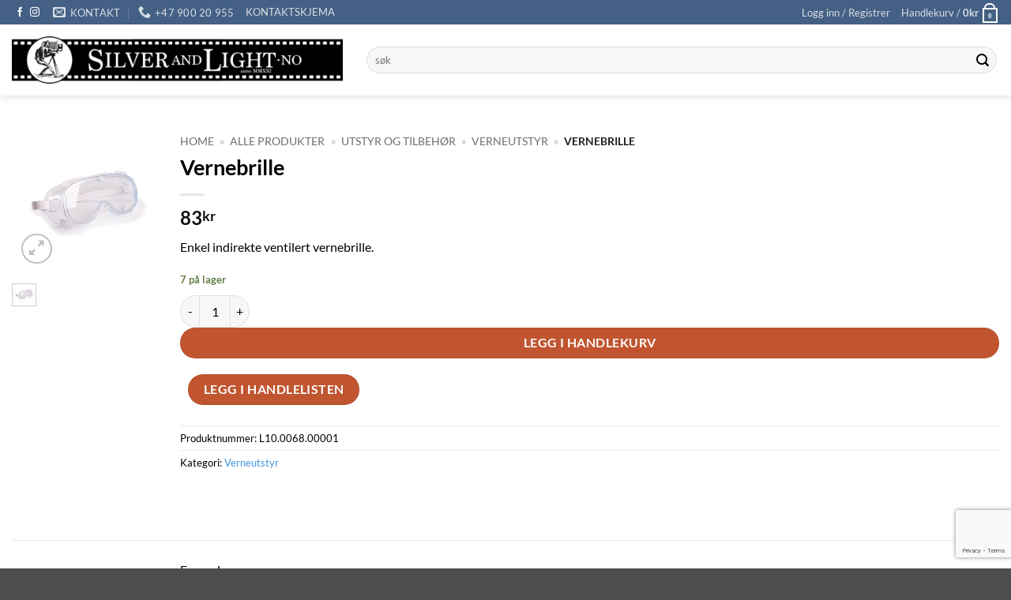

--- FILE ---
content_type: text/html; charset=UTF-8
request_url: https://silverandlight.no/produkt/vernebrille/
body_size: 25345
content:
<!DOCTYPE html>
<html dir="ltr" lang="nb-NO" prefix="og: https://ogp.me/ns#" class="loading-site no-js">
<head>
	<meta charset="UTF-8" />
	<link rel="profile" href="http://gmpg.org/xfn/11" />
	<link rel="pingback" href="https://silverandlight.no/xmlrpc.php" />

	<script>(function(html){html.className = html.className.replace(/\bno-js\b/,'js')})(document.documentElement);</script>
<title>Silver and Light · no » Vernebrille</title>

		<!-- All in One SEO 4.7.7 - aioseo.com -->
	<meta name="description" content="Enkel indirekte ventilert vernebrille." />
	<meta name="robots" content="max-image-preview:large" />
	<link rel="canonical" href="https://silverandlight.no/produkt/vernebrille/" />
	<meta name="generator" content="All in One SEO (AIOSEO) 4.7.7" />
		<meta property="og:locale" content="nb_NO" />
		<meta property="og:site_name" content="Silver and Light · no" />
		<meta property="og:type" content="article" />
		<meta property="og:title" content="Silver and Light · no » Vernebrille" />
		<meta property="og:description" content="Enkel indirekte ventilert vernebrille." />
		<meta property="og:url" content="https://silverandlight.no/produkt/vernebrille/" />
		<meta property="og:image" content="https://silverandlight.no/wp-content/uploads/2021/12/Vernebrille.jpg" />
		<meta property="og:image:secure_url" content="https://silverandlight.no/wp-content/uploads/2021/12/Vernebrille.jpg" />
		<meta property="og:image:width" content="800" />
		<meta property="og:image:height" content="800" />
		<meta property="article:published_time" content="2021-12-17T10:27:07+00:00" />
		<meta property="article:modified_time" content="2024-09-03T17:47:06+00:00" />
		<meta property="article:publisher" content="https://facebook.com/silverandlight.no" />
		<meta name="twitter:card" content="summary_large_image" />
		<meta name="twitter:title" content="Silver and Light · no » Vernebrille" />
		<meta name="twitter:description" content="Enkel indirekte ventilert vernebrille." />
		<meta name="twitter:image" content="https://silverandlight.no/wp-content/uploads/2021/12/Vernebrille.jpg" />
		<script type="application/ld+json" class="aioseo-schema">
			{"@context":"https:\/\/schema.org","@graph":[{"@type":"BreadcrumbList","@id":"https:\/\/silverandlight.no\/produkt\/vernebrille\/#breadcrumblist","itemListElement":[{"@type":"ListItem","@id":"https:\/\/silverandlight.no\/#listItem","position":1,"name":"Home","item":"https:\/\/silverandlight.no\/","nextItem":{"@type":"ListItem","@id":"https:\/\/silverandlight.no\/produkt\/vernebrille\/#listItem","name":"Vernebrille"}},{"@type":"ListItem","@id":"https:\/\/silverandlight.no\/produkt\/vernebrille\/#listItem","position":2,"name":"Vernebrille","previousItem":{"@type":"ListItem","@id":"https:\/\/silverandlight.no\/#listItem","name":"Home"}}]},{"@type":"Organization","@id":"https:\/\/silverandlight.no\/#organization","name":"Silver and Light \u00b7 no","description":"Kjemi og utstyr til analog fotografering, alternative prosesser og historiske fotografiske teknikker","url":"https:\/\/silverandlight.no\/","telephone":"+4790020955","logo":{"@type":"ImageObject","url":"https:\/\/silverandlight.no\/wp-content\/uploads\/2022\/11\/favicon-250x250-1.png","@id":"https:\/\/silverandlight.no\/produkt\/vernebrille\/#organizationLogo","width":250,"height":250},"image":{"@id":"https:\/\/silverandlight.no\/produkt\/vernebrille\/#organizationLogo"},"sameAs":["https:\/\/facebook.com\/silverandlight.no","https:\/\/instagram.com\/silverandlight.no"]},{"@type":"WebPage","@id":"https:\/\/silverandlight.no\/produkt\/vernebrille\/#webpage","url":"https:\/\/silverandlight.no\/produkt\/vernebrille\/","name":"Silver and Light \u00b7 no \u00bb Vernebrille","description":"Enkel indirekte ventilert vernebrille.","inLanguage":"nb-NO","isPartOf":{"@id":"https:\/\/silverandlight.no\/#website"},"breadcrumb":{"@id":"https:\/\/silverandlight.no\/produkt\/vernebrille\/#breadcrumblist"},"image":{"@type":"ImageObject","url":"https:\/\/silverandlight.no\/wp-content\/uploads\/2021\/12\/Vernebrille.jpg","@id":"https:\/\/silverandlight.no\/produkt\/vernebrille\/#mainImage","width":800,"height":800},"primaryImageOfPage":{"@id":"https:\/\/silverandlight.no\/produkt\/vernebrille\/#mainImage"},"datePublished":"2021-12-17T11:27:07+01:00","dateModified":"2024-09-03T19:47:06+02:00"},{"@type":"WebSite","@id":"https:\/\/silverandlight.no\/#website","url":"https:\/\/silverandlight.no\/","name":"Silver and Light \u00b7 no","description":"Kjemi og utstyr til analog fotografering, alternative prosesser og historiske fotografiske teknikker","inLanguage":"nb-NO","publisher":{"@id":"https:\/\/silverandlight.no\/#organization"}}]}
		</script>
		<!-- All in One SEO -->

<meta name="viewport" content="width=device-width, initial-scale=1" /><!-- Jetpack Site Verification Tags -->
<meta name="google-site-verification" content="6LQG7a89JVSByEznIybM3aLGPybje4IwEPhd7A9DcrA" />
<script>window._wca = window._wca || [];</script>
<link rel='dns-prefetch' href='//stats.wp.com' />
<link rel='prefetch' href='https://silverandlight.no/wp-content/themes/flatsome/assets/js/flatsome.js?ver=e2eddd6c228105dac048' />
<link rel='prefetch' href='https://silverandlight.no/wp-content/themes/flatsome/assets/js/chunk.slider.js?ver=3.20.3' />
<link rel='prefetch' href='https://silverandlight.no/wp-content/themes/flatsome/assets/js/chunk.popups.js?ver=3.20.3' />
<link rel='prefetch' href='https://silverandlight.no/wp-content/themes/flatsome/assets/js/chunk.tooltips.js?ver=3.20.3' />
<link rel='prefetch' href='https://silverandlight.no/wp-content/themes/flatsome/assets/js/woocommerce.js?ver=1c9be63d628ff7c3ff4c' />
<link rel="alternate" type="application/rss+xml" title="Silver and Light · no &raquo; strøm" href="https://silverandlight.no/feed/" />
<link rel="alternate" type="application/rss+xml" title="Silver and Light · no &raquo; kommentarstrøm" href="https://silverandlight.no/comments/feed/" />
<link rel="alternate" title="oEmbed (JSON)" type="application/json+oembed" href="https://silverandlight.no/wp-json/oembed/1.0/embed?url=https%3A%2F%2Fsilverandlight.no%2Fprodukt%2Fvernebrille%2F" />
<link rel="alternate" title="oEmbed (XML)" type="text/xml+oembed" href="https://silverandlight.no/wp-json/oembed/1.0/embed?url=https%3A%2F%2Fsilverandlight.no%2Fprodukt%2Fvernebrille%2F&#038;format=xml" />
<style id='wp-img-auto-sizes-contain-inline-css' type='text/css'>
img:is([sizes=auto i],[sizes^="auto," i]){contain-intrinsic-size:3000px 1500px}
/*# sourceURL=wp-img-auto-sizes-contain-inline-css */
</style>
<style id='wp-emoji-styles-inline-css' type='text/css'>

	img.wp-smiley, img.emoji {
		display: inline !important;
		border: none !important;
		box-shadow: none !important;
		height: 1em !important;
		width: 1em !important;
		margin: 0 0.07em !important;
		vertical-align: -0.1em !important;
		background: none !important;
		padding: 0 !important;
	}
/*# sourceURL=wp-emoji-styles-inline-css */
</style>
<style id='wp-block-library-inline-css' type='text/css'>
:root{--wp-block-synced-color:#7a00df;--wp-block-synced-color--rgb:122,0,223;--wp-bound-block-color:var(--wp-block-synced-color);--wp-editor-canvas-background:#ddd;--wp-admin-theme-color:#007cba;--wp-admin-theme-color--rgb:0,124,186;--wp-admin-theme-color-darker-10:#006ba1;--wp-admin-theme-color-darker-10--rgb:0,107,160.5;--wp-admin-theme-color-darker-20:#005a87;--wp-admin-theme-color-darker-20--rgb:0,90,135;--wp-admin-border-width-focus:2px}@media (min-resolution:192dpi){:root{--wp-admin-border-width-focus:1.5px}}.wp-element-button{cursor:pointer}:root .has-very-light-gray-background-color{background-color:#eee}:root .has-very-dark-gray-background-color{background-color:#313131}:root .has-very-light-gray-color{color:#eee}:root .has-very-dark-gray-color{color:#313131}:root .has-vivid-green-cyan-to-vivid-cyan-blue-gradient-background{background:linear-gradient(135deg,#00d084,#0693e3)}:root .has-purple-crush-gradient-background{background:linear-gradient(135deg,#34e2e4,#4721fb 50%,#ab1dfe)}:root .has-hazy-dawn-gradient-background{background:linear-gradient(135deg,#faaca8,#dad0ec)}:root .has-subdued-olive-gradient-background{background:linear-gradient(135deg,#fafae1,#67a671)}:root .has-atomic-cream-gradient-background{background:linear-gradient(135deg,#fdd79a,#004a59)}:root .has-nightshade-gradient-background{background:linear-gradient(135deg,#330968,#31cdcf)}:root .has-midnight-gradient-background{background:linear-gradient(135deg,#020381,#2874fc)}:root{--wp--preset--font-size--normal:16px;--wp--preset--font-size--huge:42px}.has-regular-font-size{font-size:1em}.has-larger-font-size{font-size:2.625em}.has-normal-font-size{font-size:var(--wp--preset--font-size--normal)}.has-huge-font-size{font-size:var(--wp--preset--font-size--huge)}.has-text-align-center{text-align:center}.has-text-align-left{text-align:left}.has-text-align-right{text-align:right}.has-fit-text{white-space:nowrap!important}#end-resizable-editor-section{display:none}.aligncenter{clear:both}.items-justified-left{justify-content:flex-start}.items-justified-center{justify-content:center}.items-justified-right{justify-content:flex-end}.items-justified-space-between{justify-content:space-between}.screen-reader-text{border:0;clip-path:inset(50%);height:1px;margin:-1px;overflow:hidden;padding:0;position:absolute;width:1px;word-wrap:normal!important}.screen-reader-text:focus{background-color:#ddd;clip-path:none;color:#444;display:block;font-size:1em;height:auto;left:5px;line-height:normal;padding:15px 23px 14px;text-decoration:none;top:5px;width:auto;z-index:100000}html :where(.has-border-color){border-style:solid}html :where([style*=border-top-color]){border-top-style:solid}html :where([style*=border-right-color]){border-right-style:solid}html :where([style*=border-bottom-color]){border-bottom-style:solid}html :where([style*=border-left-color]){border-left-style:solid}html :where([style*=border-width]){border-style:solid}html :where([style*=border-top-width]){border-top-style:solid}html :where([style*=border-right-width]){border-right-style:solid}html :where([style*=border-bottom-width]){border-bottom-style:solid}html :where([style*=border-left-width]){border-left-style:solid}html :where(img[class*=wp-image-]){height:auto;max-width:100%}:where(figure){margin:0 0 1em}html :where(.is-position-sticky){--wp-admin--admin-bar--position-offset:var(--wp-admin--admin-bar--height,0px)}@media screen and (max-width:600px){html :where(.is-position-sticky){--wp-admin--admin-bar--position-offset:0px}}

/*# sourceURL=wp-block-library-inline-css */
</style><link rel='stylesheet' id='wc-blocks-style-css' href='https://silverandlight.no/wp-content/plugins/woocommerce/assets/client/blocks/wc-blocks.css?ver=wc-9.6.3' type='text/css' media='all' />
<style id='global-styles-inline-css' type='text/css'>
:root{--wp--preset--aspect-ratio--square: 1;--wp--preset--aspect-ratio--4-3: 4/3;--wp--preset--aspect-ratio--3-4: 3/4;--wp--preset--aspect-ratio--3-2: 3/2;--wp--preset--aspect-ratio--2-3: 2/3;--wp--preset--aspect-ratio--16-9: 16/9;--wp--preset--aspect-ratio--9-16: 9/16;--wp--preset--color--black: #000000;--wp--preset--color--cyan-bluish-gray: #abb8c3;--wp--preset--color--white: #ffffff;--wp--preset--color--pale-pink: #f78da7;--wp--preset--color--vivid-red: #cf2e2e;--wp--preset--color--luminous-vivid-orange: #ff6900;--wp--preset--color--luminous-vivid-amber: #fcb900;--wp--preset--color--light-green-cyan: #7bdcb5;--wp--preset--color--vivid-green-cyan: #00d084;--wp--preset--color--pale-cyan-blue: #8ed1fc;--wp--preset--color--vivid-cyan-blue: #0693e3;--wp--preset--color--vivid-purple: #9b51e0;--wp--preset--color--primary: #446084;--wp--preset--color--secondary: #C05530;--wp--preset--color--success: #627D47;--wp--preset--color--alert: #b20000;--wp--preset--gradient--vivid-cyan-blue-to-vivid-purple: linear-gradient(135deg,rgb(6,147,227) 0%,rgb(155,81,224) 100%);--wp--preset--gradient--light-green-cyan-to-vivid-green-cyan: linear-gradient(135deg,rgb(122,220,180) 0%,rgb(0,208,130) 100%);--wp--preset--gradient--luminous-vivid-amber-to-luminous-vivid-orange: linear-gradient(135deg,rgb(252,185,0) 0%,rgb(255,105,0) 100%);--wp--preset--gradient--luminous-vivid-orange-to-vivid-red: linear-gradient(135deg,rgb(255,105,0) 0%,rgb(207,46,46) 100%);--wp--preset--gradient--very-light-gray-to-cyan-bluish-gray: linear-gradient(135deg,rgb(238,238,238) 0%,rgb(169,184,195) 100%);--wp--preset--gradient--cool-to-warm-spectrum: linear-gradient(135deg,rgb(74,234,220) 0%,rgb(151,120,209) 20%,rgb(207,42,186) 40%,rgb(238,44,130) 60%,rgb(251,105,98) 80%,rgb(254,248,76) 100%);--wp--preset--gradient--blush-light-purple: linear-gradient(135deg,rgb(255,206,236) 0%,rgb(152,150,240) 100%);--wp--preset--gradient--blush-bordeaux: linear-gradient(135deg,rgb(254,205,165) 0%,rgb(254,45,45) 50%,rgb(107,0,62) 100%);--wp--preset--gradient--luminous-dusk: linear-gradient(135deg,rgb(255,203,112) 0%,rgb(199,81,192) 50%,rgb(65,88,208) 100%);--wp--preset--gradient--pale-ocean: linear-gradient(135deg,rgb(255,245,203) 0%,rgb(182,227,212) 50%,rgb(51,167,181) 100%);--wp--preset--gradient--electric-grass: linear-gradient(135deg,rgb(202,248,128) 0%,rgb(113,206,126) 100%);--wp--preset--gradient--midnight: linear-gradient(135deg,rgb(2,3,129) 0%,rgb(40,116,252) 100%);--wp--preset--font-size--small: 13px;--wp--preset--font-size--medium: 20px;--wp--preset--font-size--large: 36px;--wp--preset--font-size--x-large: 42px;--wp--preset--font-family--inter: "Inter", sans-serif;--wp--preset--font-family--cardo: Cardo;--wp--preset--spacing--20: 0.44rem;--wp--preset--spacing--30: 0.67rem;--wp--preset--spacing--40: 1rem;--wp--preset--spacing--50: 1.5rem;--wp--preset--spacing--60: 2.25rem;--wp--preset--spacing--70: 3.38rem;--wp--preset--spacing--80: 5.06rem;--wp--preset--shadow--natural: 6px 6px 9px rgba(0, 0, 0, 0.2);--wp--preset--shadow--deep: 12px 12px 50px rgba(0, 0, 0, 0.4);--wp--preset--shadow--sharp: 6px 6px 0px rgba(0, 0, 0, 0.2);--wp--preset--shadow--outlined: 6px 6px 0px -3px rgb(255, 255, 255), 6px 6px rgb(0, 0, 0);--wp--preset--shadow--crisp: 6px 6px 0px rgb(0, 0, 0);}:where(body) { margin: 0; }.wp-site-blocks > .alignleft { float: left; margin-right: 2em; }.wp-site-blocks > .alignright { float: right; margin-left: 2em; }.wp-site-blocks > .aligncenter { justify-content: center; margin-left: auto; margin-right: auto; }:where(.is-layout-flex){gap: 0.5em;}:where(.is-layout-grid){gap: 0.5em;}.is-layout-flow > .alignleft{float: left;margin-inline-start: 0;margin-inline-end: 2em;}.is-layout-flow > .alignright{float: right;margin-inline-start: 2em;margin-inline-end: 0;}.is-layout-flow > .aligncenter{margin-left: auto !important;margin-right: auto !important;}.is-layout-constrained > .alignleft{float: left;margin-inline-start: 0;margin-inline-end: 2em;}.is-layout-constrained > .alignright{float: right;margin-inline-start: 2em;margin-inline-end: 0;}.is-layout-constrained > .aligncenter{margin-left: auto !important;margin-right: auto !important;}.is-layout-constrained > :where(:not(.alignleft):not(.alignright):not(.alignfull)){margin-left: auto !important;margin-right: auto !important;}body .is-layout-flex{display: flex;}.is-layout-flex{flex-wrap: wrap;align-items: center;}.is-layout-flex > :is(*, div){margin: 0;}body .is-layout-grid{display: grid;}.is-layout-grid > :is(*, div){margin: 0;}body{padding-top: 0px;padding-right: 0px;padding-bottom: 0px;padding-left: 0px;}a:where(:not(.wp-element-button)){text-decoration: none;}:root :where(.wp-element-button, .wp-block-button__link){background-color: #32373c;border-width: 0;color: #fff;font-family: inherit;font-size: inherit;font-style: inherit;font-weight: inherit;letter-spacing: inherit;line-height: inherit;padding-top: calc(0.667em + 2px);padding-right: calc(1.333em + 2px);padding-bottom: calc(0.667em + 2px);padding-left: calc(1.333em + 2px);text-decoration: none;text-transform: inherit;}.has-black-color{color: var(--wp--preset--color--black) !important;}.has-cyan-bluish-gray-color{color: var(--wp--preset--color--cyan-bluish-gray) !important;}.has-white-color{color: var(--wp--preset--color--white) !important;}.has-pale-pink-color{color: var(--wp--preset--color--pale-pink) !important;}.has-vivid-red-color{color: var(--wp--preset--color--vivid-red) !important;}.has-luminous-vivid-orange-color{color: var(--wp--preset--color--luminous-vivid-orange) !important;}.has-luminous-vivid-amber-color{color: var(--wp--preset--color--luminous-vivid-amber) !important;}.has-light-green-cyan-color{color: var(--wp--preset--color--light-green-cyan) !important;}.has-vivid-green-cyan-color{color: var(--wp--preset--color--vivid-green-cyan) !important;}.has-pale-cyan-blue-color{color: var(--wp--preset--color--pale-cyan-blue) !important;}.has-vivid-cyan-blue-color{color: var(--wp--preset--color--vivid-cyan-blue) !important;}.has-vivid-purple-color{color: var(--wp--preset--color--vivid-purple) !important;}.has-primary-color{color: var(--wp--preset--color--primary) !important;}.has-secondary-color{color: var(--wp--preset--color--secondary) !important;}.has-success-color{color: var(--wp--preset--color--success) !important;}.has-alert-color{color: var(--wp--preset--color--alert) !important;}.has-black-background-color{background-color: var(--wp--preset--color--black) !important;}.has-cyan-bluish-gray-background-color{background-color: var(--wp--preset--color--cyan-bluish-gray) !important;}.has-white-background-color{background-color: var(--wp--preset--color--white) !important;}.has-pale-pink-background-color{background-color: var(--wp--preset--color--pale-pink) !important;}.has-vivid-red-background-color{background-color: var(--wp--preset--color--vivid-red) !important;}.has-luminous-vivid-orange-background-color{background-color: var(--wp--preset--color--luminous-vivid-orange) !important;}.has-luminous-vivid-amber-background-color{background-color: var(--wp--preset--color--luminous-vivid-amber) !important;}.has-light-green-cyan-background-color{background-color: var(--wp--preset--color--light-green-cyan) !important;}.has-vivid-green-cyan-background-color{background-color: var(--wp--preset--color--vivid-green-cyan) !important;}.has-pale-cyan-blue-background-color{background-color: var(--wp--preset--color--pale-cyan-blue) !important;}.has-vivid-cyan-blue-background-color{background-color: var(--wp--preset--color--vivid-cyan-blue) !important;}.has-vivid-purple-background-color{background-color: var(--wp--preset--color--vivid-purple) !important;}.has-primary-background-color{background-color: var(--wp--preset--color--primary) !important;}.has-secondary-background-color{background-color: var(--wp--preset--color--secondary) !important;}.has-success-background-color{background-color: var(--wp--preset--color--success) !important;}.has-alert-background-color{background-color: var(--wp--preset--color--alert) !important;}.has-black-border-color{border-color: var(--wp--preset--color--black) !important;}.has-cyan-bluish-gray-border-color{border-color: var(--wp--preset--color--cyan-bluish-gray) !important;}.has-white-border-color{border-color: var(--wp--preset--color--white) !important;}.has-pale-pink-border-color{border-color: var(--wp--preset--color--pale-pink) !important;}.has-vivid-red-border-color{border-color: var(--wp--preset--color--vivid-red) !important;}.has-luminous-vivid-orange-border-color{border-color: var(--wp--preset--color--luminous-vivid-orange) !important;}.has-luminous-vivid-amber-border-color{border-color: var(--wp--preset--color--luminous-vivid-amber) !important;}.has-light-green-cyan-border-color{border-color: var(--wp--preset--color--light-green-cyan) !important;}.has-vivid-green-cyan-border-color{border-color: var(--wp--preset--color--vivid-green-cyan) !important;}.has-pale-cyan-blue-border-color{border-color: var(--wp--preset--color--pale-cyan-blue) !important;}.has-vivid-cyan-blue-border-color{border-color: var(--wp--preset--color--vivid-cyan-blue) !important;}.has-vivid-purple-border-color{border-color: var(--wp--preset--color--vivid-purple) !important;}.has-primary-border-color{border-color: var(--wp--preset--color--primary) !important;}.has-secondary-border-color{border-color: var(--wp--preset--color--secondary) !important;}.has-success-border-color{border-color: var(--wp--preset--color--success) !important;}.has-alert-border-color{border-color: var(--wp--preset--color--alert) !important;}.has-vivid-cyan-blue-to-vivid-purple-gradient-background{background: var(--wp--preset--gradient--vivid-cyan-blue-to-vivid-purple) !important;}.has-light-green-cyan-to-vivid-green-cyan-gradient-background{background: var(--wp--preset--gradient--light-green-cyan-to-vivid-green-cyan) !important;}.has-luminous-vivid-amber-to-luminous-vivid-orange-gradient-background{background: var(--wp--preset--gradient--luminous-vivid-amber-to-luminous-vivid-orange) !important;}.has-luminous-vivid-orange-to-vivid-red-gradient-background{background: var(--wp--preset--gradient--luminous-vivid-orange-to-vivid-red) !important;}.has-very-light-gray-to-cyan-bluish-gray-gradient-background{background: var(--wp--preset--gradient--very-light-gray-to-cyan-bluish-gray) !important;}.has-cool-to-warm-spectrum-gradient-background{background: var(--wp--preset--gradient--cool-to-warm-spectrum) !important;}.has-blush-light-purple-gradient-background{background: var(--wp--preset--gradient--blush-light-purple) !important;}.has-blush-bordeaux-gradient-background{background: var(--wp--preset--gradient--blush-bordeaux) !important;}.has-luminous-dusk-gradient-background{background: var(--wp--preset--gradient--luminous-dusk) !important;}.has-pale-ocean-gradient-background{background: var(--wp--preset--gradient--pale-ocean) !important;}.has-electric-grass-gradient-background{background: var(--wp--preset--gradient--electric-grass) !important;}.has-midnight-gradient-background{background: var(--wp--preset--gradient--midnight) !important;}.has-small-font-size{font-size: var(--wp--preset--font-size--small) !important;}.has-medium-font-size{font-size: var(--wp--preset--font-size--medium) !important;}.has-large-font-size{font-size: var(--wp--preset--font-size--large) !important;}.has-x-large-font-size{font-size: var(--wp--preset--font-size--x-large) !important;}.has-inter-font-family{font-family: var(--wp--preset--font-family--inter) !important;}.has-cardo-font-family{font-family: var(--wp--preset--font-family--cardo) !important;}
/*# sourceURL=global-styles-inline-css */
</style>

<link rel='stylesheet' id='contact-form-7-css' href='https://silverandlight.no/wp-content/plugins/contact-form-7/includes/css/styles.css?ver=6.0.3' type='text/css' media='all' />
<link rel='stylesheet' id='photoswipe-css' href='https://silverandlight.no/wp-content/plugins/woocommerce/assets/css/photoswipe/photoswipe.min.css?ver=9.6.3' type='text/css' media='all' />
<link rel='stylesheet' id='photoswipe-default-skin-css' href='https://silverandlight.no/wp-content/plugins/woocommerce/assets/css/photoswipe/default-skin/default-skin.min.css?ver=9.6.3' type='text/css' media='all' />
<style id='woocommerce-inline-inline-css' type='text/css'>
.woocommerce form .form-row .required { visibility: visible; }
/*# sourceURL=woocommerce-inline-inline-css */
</style>
<link rel='stylesheet' id='woocommerce-product-tabs-pro-fontawesome-css' href='https://silverandlight.no/wp-content/plugins/woocommerce-product-tabs-pro/assets/css/font-awesome/all.min.css?ver=2.0.2' type='text/css' media='all' />
<link rel='stylesheet' id='woocommerce-product-tabs-pro-tab-css' href='https://silverandlight.no/wp-content/plugins/woocommerce-product-tabs-pro/assets/css/frontend.css?ver=2.0.2' type='text/css' media='all' />
<link rel='stylesheet' id='wooco-frontend-css' href='https://silverandlight.no/wp-content/plugins/wpc-composite-products-premium/assets/css/frontend.css?ver=7.3.4' type='text/css' media='all' />
<link rel='stylesheet' id='brands-styles-css' href='https://silverandlight.no/wp-content/plugins/woocommerce/assets/css/brands.css?ver=9.6.3' type='text/css' media='all' />
<link rel='stylesheet' id='woosb-frontend-css' href='https://silverandlight.no/wp-content/plugins/woo-product-bundle-premium/assets/css/frontend.css?ver=8.0.9' type='text/css' media='all' />
<style id='wclt-dummy-handle-inline-css' type='text/css'>
.lead-time-separator{ padding: 0 8px; color: rgba(0,0,0,0.15) } .archive .stock .wclt_lead_time {display: block!important}
/*# sourceURL=wclt-dummy-handle-inline-css */
</style>
<link rel='stylesheet' id='ywsfl_free_frontend-css' href='https://silverandlight.no/wp-content/plugins/yith-woocommerce-save-for-later-premium/assets/css/ywsfl_frontend.css?ver=1.32.0' type='text/css' media='all' />
<link rel='stylesheet' id='ywsfl_single_product_style-css' href='https://silverandlight.no/wp-content/plugins/yith-woocommerce-save-for-later-premium/assets/css/ywsfl_singleproduct.css?ver=1.32.0' type='text/css' media='all' />
<link rel='stylesheet' id='woosg-frontend-css' href='https://silverandlight.no/wp-content/plugins/wpc-grouped-product-premium/assets/css/frontend.css?ver=5.0.9' type='text/css' media='all' />
<link rel='stylesheet' id='wpstg-admin-all-pages-style-css' href='https://silverandlight.no/wp-content/plugins/wp-staging-pro/assets/css/dist/wpstg-admin-all-pages.min.css?ver=1709584174' type='text/css' media='all' />
<link rel='stylesheet' id='flatsome-main-css' href='https://silverandlight.no/wp-content/themes/flatsome/assets/css/flatsome.css?ver=3.20.3' type='text/css' media='all' />
<style id='flatsome-main-inline-css' type='text/css'>
@font-face {
				font-family: "fl-icons";
				font-display: block;
				src: url(https://silverandlight.no/wp-content/themes/flatsome/assets/css/icons/fl-icons.eot?v=3.20.3);
				src:
					url(https://silverandlight.no/wp-content/themes/flatsome/assets/css/icons/fl-icons.eot#iefix?v=3.20.3) format("embedded-opentype"),
					url(https://silverandlight.no/wp-content/themes/flatsome/assets/css/icons/fl-icons.woff2?v=3.20.3) format("woff2"),
					url(https://silverandlight.no/wp-content/themes/flatsome/assets/css/icons/fl-icons.ttf?v=3.20.3) format("truetype"),
					url(https://silverandlight.no/wp-content/themes/flatsome/assets/css/icons/fl-icons.woff?v=3.20.3) format("woff"),
					url(https://silverandlight.no/wp-content/themes/flatsome/assets/css/icons/fl-icons.svg?v=3.20.3#fl-icons) format("svg");
			}
/*# sourceURL=flatsome-main-inline-css */
</style>
<link rel='stylesheet' id='flatsome-shop-css' href='https://silverandlight.no/wp-content/themes/flatsome/assets/css/flatsome-shop.css?ver=3.20.3' type='text/css' media='all' />
<link rel='stylesheet' id='flatsome-style-css' href='https://silverandlight.no/wp-content/themes/flatsome-child/style.css?ver=3.0' type='text/css' media='all' />
<script type="text/javascript" src="https://silverandlight.no/wp-includes/js/jquery/jquery.min.js?ver=3.7.1" id="jquery-core-js"></script>
<script type="text/javascript" src="https://silverandlight.no/wp-includes/js/jquery/jquery-migrate.min.js?ver=3.4.1" id="jquery-migrate-js"></script>
<script type="text/javascript" src="https://silverandlight.no/wp-content/plugins/woocommerce/assets/js/jquery-blockui/jquery.blockUI.min.js?ver=2.7.0-wc.9.6.3" id="jquery-blockui-js" data-wp-strategy="defer"></script>
<script type="text/javascript" id="wc-add-to-cart-js-extra">
/* <![CDATA[ */
var wc_add_to_cart_params = {"ajax_url":"/wp-admin/admin-ajax.php","wc_ajax_url":"/?wc-ajax=%%endpoint%%","i18n_view_cart":"Vis handlekurv","cart_url":"https://silverandlight.no/handlekurv/","is_cart":"","cart_redirect_after_add":"no"};
//# sourceURL=wc-add-to-cart-js-extra
/* ]]> */
</script>
<script type="text/javascript" src="https://silverandlight.no/wp-content/plugins/woocommerce/assets/js/frontend/add-to-cart.min.js?ver=9.6.3" id="wc-add-to-cart-js" defer="defer" data-wp-strategy="defer"></script>
<script type="text/javascript" src="https://silverandlight.no/wp-content/plugins/woocommerce/assets/js/photoswipe/photoswipe.min.js?ver=4.1.1-wc.9.6.3" id="photoswipe-js" defer="defer" data-wp-strategy="defer"></script>
<script type="text/javascript" src="https://silverandlight.no/wp-content/plugins/woocommerce/assets/js/photoswipe/photoswipe-ui-default.min.js?ver=4.1.1-wc.9.6.3" id="photoswipe-ui-default-js" defer="defer" data-wp-strategy="defer"></script>
<script type="text/javascript" id="wc-single-product-js-extra">
/* <![CDATA[ */
var wc_single_product_params = {"i18n_required_rating_text":"Vennligst velg en vurdering","i18n_product_gallery_trigger_text":"Se bildegalleri i fullskjerm","review_rating_required":"yes","flexslider":{"rtl":false,"animation":"slide","smoothHeight":true,"directionNav":false,"controlNav":"thumbnails","slideshow":false,"animationSpeed":500,"animationLoop":false,"allowOneSlide":false},"zoom_enabled":"","zoom_options":[],"photoswipe_enabled":"1","photoswipe_options":{"shareEl":false,"closeOnScroll":false,"history":false,"hideAnimationDuration":0,"showAnimationDuration":0},"flexslider_enabled":""};
//# sourceURL=wc-single-product-js-extra
/* ]]> */
</script>
<script type="text/javascript" src="https://silverandlight.no/wp-content/plugins/woocommerce/assets/js/frontend/single-product.min.js?ver=9.6.3" id="wc-single-product-js" defer="defer" data-wp-strategy="defer"></script>
<script type="text/javascript" src="https://silverandlight.no/wp-content/plugins/woocommerce/assets/js/js-cookie/js.cookie.min.js?ver=2.1.4-wc.9.6.3" id="js-cookie-js" data-wp-strategy="defer"></script>
<script type="text/javascript" src="https://stats.wp.com/s-202605.js" id="woocommerce-analytics-js" defer="defer" data-wp-strategy="defer"></script>
<script type="text/javascript" id="wpstg-global-js-extra">
/* <![CDATA[ */
var wpstg = {"nonce":"98afc33f0e"};
//# sourceURL=wpstg-global-js-extra
/* ]]> */
</script>
<script type="text/javascript" src="https://silverandlight.no/wp-content/plugins/wp-staging-pro/assets/js/dist/wpstg-blank-loader.js?ver=6.9" id="wpstg-global-js"></script>
<script type="text/javascript" src="https://silverandlight.no/wp-content/plugins/wp-staging-pro/assets/js/dist/pro/wpstg-admin-all-pages.min.js?ver=1709584174" id="wpstg-admin-all-pages-script-js"></script>
<link rel="https://api.w.org/" href="https://silverandlight.no/wp-json/" /><link rel="alternate" title="JSON" type="application/json" href="https://silverandlight.no/wp-json/wp/v2/product/1612" /><link rel="EditURI" type="application/rsd+xml" title="RSD" href="https://silverandlight.no/xmlrpc.php?rsd" />
<meta name="generator" content="WordPress 6.9" />
<meta name="generator" content="WooCommerce 9.6.3" />
<link rel='shortlink' href='https://silverandlight.no/?p=1612' />
	<style>img#wpstats{display:none}</style>
				<style>
			.wclt-display.post-type-archive-product .product .stock {
				margin-top: .7em;
			}
		</style>
		<style>
	.woocommerce .product.product-type-variable .price del.wcwp-wholesale-price-range,
	.woocommerce .product.product-type-variable .price ins.wcwp-wholesale-price-range{
		display:block;
	}
	.product-type-variable .price ins.wcwp-wholesale-price-range{
		line-height: .85em;
	}
	ul.products li.product.product-type-variable .price ins.wcwp-wholesale-price-range,
	.woocommerce .product.product-type-variable .price ins.wcwp-wholesale-price-range{
		margin-left:0;
	}

	.woocommerce .product.product-type-variable .price del.wcwp-wholesale-price-range+ins {
		margin-left: 0;
	}
</style>
			<noscript><style>.woocommerce-product-gallery{ opacity: 1 !important; }</style></noscript>
	<style class="wpcode-css-snippet">/*@import url('https://fonts.cdnfonts.com/css/almendra-display');*/

.dropcap::first-letter {
    position: absolute;
    float: left;
    font-size: +3.5em;
    font-weight: bold;
    /*padding: 0em 0.2em 0em 0.2em;*/
    margin: 5em 0.1em 0em 0em;
    /*font-family: "Almendra Display";
    /*background: lightgray;
    color: black;
    border-style: outset;
    border-width: thick;
    line-height: 97%;*/
    
}</style><style class='wp-fonts-local' type='text/css'>
@font-face{font-family:Inter;font-style:normal;font-weight:300 900;font-display:fallback;src:url('https://silverandlight.no/wp-content/plugins/woocommerce/assets/fonts/Inter-VariableFont_slnt,wght.woff2') format('woff2');font-stretch:normal;}
@font-face{font-family:Cardo;font-style:normal;font-weight:400;font-display:fallback;src:url('https://silverandlight.no/wp-content/plugins/woocommerce/assets/fonts/cardo_normal_400.woff2') format('woff2');}
</style>
<link rel="icon" href="https://silverandlight.no/wp-content/uploads/2022/11/favicon-250x250-1-50x50.png" sizes="32x32" />
<link rel="icon" href="https://silverandlight.no/wp-content/uploads/2022/11/favicon-250x250-1-200x200.png" sizes="192x192" />
<link rel="apple-touch-icon" href="https://silverandlight.no/wp-content/uploads/2022/11/favicon-250x250-1-200x200.png" />
<meta name="msapplication-TileImage" content="https://silverandlight.no/wp-content/uploads/2022/11/favicon-250x250-1.png" />
<style id="custom-css" type="text/css">:root {--primary-color: #446084;--fs-color-primary: #446084;--fs-color-secondary: #C05530;--fs-color-success: #627D47;--fs-color-alert: #b20000;--fs-color-base: #000000;--fs-experimental-link-color: #3f96e3;--fs-experimental-link-color-hover: #dd9933;}.tooltipster-base {--tooltip-color: #fff;--tooltip-bg-color: #000;}.off-canvas-right .mfp-content, .off-canvas-left .mfp-content {--drawer-width: 300px;}.off-canvas .mfp-content.off-canvas-cart {--drawer-width: 360px;}.container-width, .full-width .ubermenu-nav, .container, .row{max-width: 1770px}.row.row-collapse{max-width: 1740px}.row.row-small{max-width: 1762.5px}.row.row-large{max-width: 1800px}.header-main{height: 90px}#logo img{max-height: 90px}#logo{width:419px;}.header-bottom{min-height: 10px}.header-top{min-height: 30px}.transparent .header-main{height: 90px}.transparent #logo img{max-height: 90px}.has-transparent + .page-title:first-of-type,.has-transparent + #main > .page-title,.has-transparent + #main > div > .page-title,.has-transparent + #main .page-header-wrapper:first-of-type .page-title{padding-top: 120px;}.header.show-on-scroll,.stuck .header-main{height:70px!important}.stuck #logo img{max-height: 70px!important}.search-form{ width: 100%;}.header-bottom {background-color: #f1f1f1}.top-bar-nav > li > a{line-height: 16px }.header-main .nav > li > a{line-height: 16px }.stuck .header-main .nav > li > a{line-height: 31px }.header-bottom-nav > li > a{line-height: 16px }@media (max-width: 549px) {.header-main{height: 45px}#logo img{max-height: 45px}}.nav-dropdown{font-size:100%}h1,h2,h3,h4,h5,h6,.heading-font{color: #000000;}body{font-size: 100%;}@media screen and (max-width: 549px){body{font-size: 80%;}}body{font-family: Lato, sans-serif;}body {font-weight: 400;font-style: normal;}.nav > li > a {font-family: Lato, sans-serif;}.mobile-sidebar-levels-2 .nav > li > ul > li > a {font-family: Lato, sans-serif;}.nav > li > a,.mobile-sidebar-levels-2 .nav > li > ul > li > a {font-weight: 700;font-style: normal;}h1,h2,h3,h4,h5,h6,.heading-font, .off-canvas-center .nav-sidebar.nav-vertical > li > a{font-family: Lato, sans-serif;}h1,h2,h3,h4,h5,h6,.heading-font,.banner h1,.banner h2 {font-weight: 700;font-style: normal;}.alt-font{font-family: "Dancing Script", sans-serif;}.alt-font {font-weight: 400!important;font-style: normal!important;}.shop-page-title.featured-title .title-bg{ background-image: url(https://silverandlight.no/wp-content/uploads/2021/12/Vernebrille.jpg)!important;}@media screen and (min-width: 550px){.products .box-vertical .box-image{min-width: 100px!important;width: 100px!important;}}.footer-1{background-color: #5b5b5b}button[name='update_cart'] { display: none; }.nav-vertical-fly-out > li + li {border-top-width: 1px; border-top-style: solid;}.label-new.menu-item > a:after{content:"New";}.label-hot.menu-item > a:after{content:"Hot";}.label-sale.menu-item > a:after{content:"Sale";}.label-popular.menu-item > a:after{content:"Popular";}</style>		<style type="text/css" id="wp-custom-css">
			/*
* Custom styling for Tax Toggle for WooCommerce (iOS Toggle Style)
*
* https://www.taxtoggle.com?ref=gist
*
* Created for Tax Toggle v1.3.6
*
* PostCSS: v8.4.14,
* Autoprefixer: v10.4.7
* Browsers: last 4 version
*/

:root {
  --tax-toggle-text-color: #333333;
  --tax-toggle-text-size: 13px;
  --tax-toggle-off-background: #fdfdfd;
  --tax-toggle-on-background: #4cd863;
  --tax-toggle-off-knob: #e5e5e5;
  --tax-toggle-on-knob: #ffffff;
  --tax-toggle-off-border: #e5e5e5;
  --tax-toggle-on-border: #ededee;
}
html .wc-vat-toggle-wrapper {
  display: -webkit-box;
  display: -ms-flexbox;
  display: flex;
  -webkit-box-align: center;
  -ms-flex-align: center;
  align-items: center;
  gap: 10px;
  font-size: var(--tax-toggle-text-size);
  color: var(--tax-toggle-text-color);
}
html #wcvat-toggle {
  height: 100%;
  left: unset;
  top: unset;
  z-index: unset;
  cursor: pointer;
  position: relative;
  border: none;
  border-radius: unset;
  background-color: transparent;
  padding: unset;
  color: unset;
  display: block;
  text-align: unset;
  font-size: unset;
  border-color: unset;
}
html #wcvat-toggle:before {
  background-image: unset;
  background-size: unset;
  margin-right: unset;
  padding-left: unset;
  background-position: unset;
  background-repeat: unset;
  -webkit-transition-property: unset;
  -o-transition-property: unset;
  transition-property: unset;
}
html #wcvat-toggle.on {
  background: transparent;
}
html #wcvat-toggle.on:hover {
  background: transparent;
}
html #wcvat-toggle.on:before {
  background-image: unset;
  background-size: unset;
  padding-left: 0;
}
html .knob,
html .layer {
  position: absolute;
  top: 0;
  right: 0;
  bottom: 0;
  left: 0;
}
html .toggle {
  position: relative;
  top: 50%;
  width: 74px;
  height: 36px;
  margin-left: auto;
  margin-right: auto;
  overflow: hidden;
  border-radius: 100px;
  border: 1px solid var(--tax-toggle-off-border);
}
html .toggle .layer {
  border-radius: 100px;
}
html .knob {
  z-index: 2;
}
html .knob:before {
  content: "";
  position: absolute;
  top: 50%;
  -webkit-transform: translateY(-50%);
  -ms-transform: translateY(-50%);
  transform: translateY(-50%);
  left: 4px;
  width: 20px;
  height: 10px;
  color: #fff;
  font-size: 10px;
  font-weight: bold;
  text-align: center;
  line-height: 1;
  padding: 9px 4px;
  background-color: var(--tax-toggle-off-knob);
  border-radius: 50%;
  -webkit-transition: 0.3s cubic-bezier(0.18, 0.89, 0.35, 1.15) all;
  -o-transition: 0.3s cubic-bezier(0.18, 0.89, 0.35, 1.15) all;
  transition: 0.3s cubic-bezier(0.18, 0.89, 0.35, 1.15) all;
}
html .layer {
  width: 100%;
  background-color: var(--tax-toggle-off-background);
  -webkit-transition: 0.3s ease all;
  -o-transition: 0.3s ease all;
  transition: 0.3s ease all;
  z-index: 1;
}
html .wcvat-toggle-product.on .toggle {
  border: 1px solid var(--tax-toggle-on-border);
}
html .wcvat-toggle-product.on .knob:before {
  left: 42px;
  background-color: var(--tax-toggle-on-knob);
}
html .wcvat-toggle-product.on .layer {
  background-color: var(--tax-toggle-on-background);
}
html .knob,
html .knob:before,
html .layer {
  -webkit-transition: 0.3s ease all;
  -o-transition: 0.3s ease all;
  transition: 0.3s ease all;
}		</style>
		<style id="kirki-inline-styles">/* latin-ext */
@font-face {
  font-family: 'Lato';
  font-style: normal;
  font-weight: 400;
  font-display: swap;
  src: url(https://silverandlight.no/wp-content/fonts/lato/S6uyw4BMUTPHjxAwXjeu.woff2) format('woff2');
  unicode-range: U+0100-02BA, U+02BD-02C5, U+02C7-02CC, U+02CE-02D7, U+02DD-02FF, U+0304, U+0308, U+0329, U+1D00-1DBF, U+1E00-1E9F, U+1EF2-1EFF, U+2020, U+20A0-20AB, U+20AD-20C0, U+2113, U+2C60-2C7F, U+A720-A7FF;
}
/* latin */
@font-face {
  font-family: 'Lato';
  font-style: normal;
  font-weight: 400;
  font-display: swap;
  src: url(https://silverandlight.no/wp-content/fonts/lato/S6uyw4BMUTPHjx4wXg.woff2) format('woff2');
  unicode-range: U+0000-00FF, U+0131, U+0152-0153, U+02BB-02BC, U+02C6, U+02DA, U+02DC, U+0304, U+0308, U+0329, U+2000-206F, U+20AC, U+2122, U+2191, U+2193, U+2212, U+2215, U+FEFF, U+FFFD;
}
/* latin-ext */
@font-face {
  font-family: 'Lato';
  font-style: normal;
  font-weight: 700;
  font-display: swap;
  src: url(https://silverandlight.no/wp-content/fonts/lato/S6u9w4BMUTPHh6UVSwaPGR_p.woff2) format('woff2');
  unicode-range: U+0100-02BA, U+02BD-02C5, U+02C7-02CC, U+02CE-02D7, U+02DD-02FF, U+0304, U+0308, U+0329, U+1D00-1DBF, U+1E00-1E9F, U+1EF2-1EFF, U+2020, U+20A0-20AB, U+20AD-20C0, U+2113, U+2C60-2C7F, U+A720-A7FF;
}
/* latin */
@font-face {
  font-family: 'Lato';
  font-style: normal;
  font-weight: 700;
  font-display: swap;
  src: url(https://silverandlight.no/wp-content/fonts/lato/S6u9w4BMUTPHh6UVSwiPGQ.woff2) format('woff2');
  unicode-range: U+0000-00FF, U+0131, U+0152-0153, U+02BB-02BC, U+02C6, U+02DA, U+02DC, U+0304, U+0308, U+0329, U+2000-206F, U+20AC, U+2122, U+2191, U+2193, U+2212, U+2215, U+FEFF, U+FFFD;
}/* vietnamese */
@font-face {
  font-family: 'Dancing Script';
  font-style: normal;
  font-weight: 400;
  font-display: swap;
  src: url(https://silverandlight.no/wp-content/fonts/dancing-script/If2cXTr6YS-zF4S-kcSWSVi_sxjsohD9F50Ruu7BMSo3Rep8ltA.woff2) format('woff2');
  unicode-range: U+0102-0103, U+0110-0111, U+0128-0129, U+0168-0169, U+01A0-01A1, U+01AF-01B0, U+0300-0301, U+0303-0304, U+0308-0309, U+0323, U+0329, U+1EA0-1EF9, U+20AB;
}
/* latin-ext */
@font-face {
  font-family: 'Dancing Script';
  font-style: normal;
  font-weight: 400;
  font-display: swap;
  src: url(https://silverandlight.no/wp-content/fonts/dancing-script/If2cXTr6YS-zF4S-kcSWSVi_sxjsohD9F50Ruu7BMSo3ROp8ltA.woff2) format('woff2');
  unicode-range: U+0100-02BA, U+02BD-02C5, U+02C7-02CC, U+02CE-02D7, U+02DD-02FF, U+0304, U+0308, U+0329, U+1D00-1DBF, U+1E00-1E9F, U+1EF2-1EFF, U+2020, U+20A0-20AB, U+20AD-20C0, U+2113, U+2C60-2C7F, U+A720-A7FF;
}
/* latin */
@font-face {
  font-family: 'Dancing Script';
  font-style: normal;
  font-weight: 400;
  font-display: swap;
  src: url(https://silverandlight.no/wp-content/fonts/dancing-script/If2cXTr6YS-zF4S-kcSWSVi_sxjsohD9F50Ruu7BMSo3Sup8.woff2) format('woff2');
  unicode-range: U+0000-00FF, U+0131, U+0152-0153, U+02BB-02BC, U+02C6, U+02DA, U+02DC, U+0304, U+0308, U+0329, U+2000-206F, U+20AC, U+2122, U+2191, U+2193, U+2212, U+2215, U+FEFF, U+FFFD;
}</style><link rel='stylesheet' id='wc-stripe-blocks-checkout-style-css' href='https://silverandlight.no/wp-content/plugins/woocommerce-gateway-stripe/build/upe_blocks.css?ver=acb33218ad738f459cf6d53071b0e8c2' type='text/css' media='all' />
<link rel='stylesheet' id='wc-stripe-upe-classic-css' href='https://silverandlight.no/wp-content/plugins/woocommerce-gateway-stripe/build/upe_classic.css?ver=9.0.0' type='text/css' media='all' />
<link rel='stylesheet' id='stripelink_styles-css' href='https://silverandlight.no/wp-content/plugins/woocommerce-gateway-stripe/assets/css/stripe-link.css?ver=9.0.0' type='text/css' media='all' />
</head>

<body class="wp-singular product-template-default single single-product postid-1612 wp-theme-flatsome wp-child-theme-flatsome-child theme-flatsome woocommerce woocommerce-page woocommerce-no-js full-width header-shadow box-shadow lightbox nav-dropdown-has-arrow nav-dropdown-has-shadow nav-dropdown-has-border mobile-submenu-toggle">


<a class="skip-link screen-reader-text" href="#main">Skip to content</a>

<div id="wrapper">

	<div class="page-loader fixed fill z-top-3 ">
	<div class="page-loader-inner x50 y50 md-y50 md-x50 lg-y50 lg-x50 absolute">
		<div class="page-loader-logo" style="padding-bottom: 30px;">
	    	
<!-- Header logo -->
<a href="https://silverandlight.no/" title="Silver and Light · no - Kjemi og utstyr til analog fotografering, alternative prosesser og historiske fotografiske teknikker" rel="home">
		<img width="1020" height="145" src="https://silverandlight.no/wp-content/uploads/2022/11/Logo-SilverAndLight-1-1024x146.png" class="header_logo header-logo" alt="Silver and Light · no"/><img  width="1020" height="145" src="https://silverandlight.no/wp-content/uploads/2022/11/Logo-SilverAndLight-1-1024x146.png" class="header-logo-dark" alt="Silver and Light · no"/></a>
	    </div>
		<div class="page-loader-spin"><div class="loading-spin"></div></div>
	</div>
	<style>
		.page-loader{opacity: 0; transition: opacity .3s; transition-delay: .3s;
			background-color: #fff;
		}
		.loading-site .page-loader{opacity: .98;}
		.page-loader-logo{max-width: 419px; animation: pageLoadZoom 1.3s ease-out; -webkit-animation: pageLoadZoom 1.3s ease-out;}
		.page-loader-spin{animation: pageLoadZoomSpin 1.3s ease-out;}
		.page-loader-spin .loading-spin{width: 40px; height: 40px; }
		@keyframes pageLoadZoom {
		    0%   {opacity:0; transform: translateY(30px);}
		    100% {opacity:1; transform: translateY(0);}
		}
		@keyframes pageLoadZoomSpin {
		    0%   {opacity:0; transform: translateY(60px);}
		    100% {opacity:1; transform: translateY(0);}
		}
	</style>
</div>

	<header id="header" class="header has-sticky sticky-jump">
		<div class="header-wrapper">
			<div id="top-bar" class="header-top nav-dark">
    <div class="flex-row container">
      <div class="flex-col hide-for-medium flex-left">
          <ul class="nav nav-left medium-nav-center nav-small  nav-line-bottom">
              <li class="html header-social-icons ml-0">
	<div class="social-icons follow-icons" ><a href="http://facebook.com/silverandlight.no" target="_blank" data-label="Facebook" class="icon plain tooltip facebook" title="Follow on Facebook" aria-label="Follow on Facebook" rel="noopener nofollow"><i class="icon-facebook" aria-hidden="true"></i></a><a href="http://instagram.com/silverandlight.no" target="_blank" data-label="Instagram" class="icon plain tooltip instagram" title="Follow on Instagram" aria-label="Follow on Instagram" rel="noopener nofollow"><i class="icon-instagram" aria-hidden="true"></i></a></div></li>
<li class="header-contact-wrapper">
		<ul id="header-contact" class="nav medium-nav-center nav-divided nav-uppercase header-contact">
		
						<li>
			  <a href="mailto:post@silverandlight.no" class="tooltip" title="post@silverandlight.no">
				  <i class="icon-envelop" aria-hidden="true" style="font-size:16px;"></i>			       <span>
			       	kontakt			       </span>
			  </a>
			</li>
			
			
						<li>
			  <a href="tel:+47 900 20 955" class="tooltip" title="+47 900 20 955">
			     <i class="icon-phone" aria-hidden="true" style="font-size:16px;"></i>			      <span>+47 900 20 955</span>
			  </a>
			</li>
			
				</ul>
</li>
<li class="html custom html_topbar_left"><a style="font-size:1.1em;text-transform:uppercase" href="https://silverandlight.no/kontakt-oss/">Kontaktskjema</a></li>          </ul>
      </div>

      <div class="flex-col hide-for-medium flex-center">
          <ul class="nav nav-center nav-small  nav-line-bottom">
                        </ul>
      </div>

      <div class="flex-col hide-for-medium flex-right">
         <ul class="nav top-bar-nav nav-right nav-small  nav-line-bottom">
              
<li class="account-item has-icon">

	<a href="https://silverandlight.no/min-konto/" class="nav-top-link nav-top-not-logged-in is-small is-small" title="Logg inn" role="button" data-open="#login-form-popup" aria-controls="login-form-popup" aria-expanded="false" aria-haspopup="dialog" data-flatsome-role-button>
					<span>
			Logg inn / Registrer			</span>
				</a>




</li>
<li class="cart-item has-icon has-dropdown">

<a href="https://silverandlight.no/handlekurv/" class="header-cart-link nav-top-link is-small" title="Handlekurv" aria-label="Vis handlekurv" aria-expanded="false" aria-haspopup="true" role="button" data-flatsome-role-button>

<span class="header-cart-title">
   Handlekurv   /      <span class="cart-price"><span class="woocommerce-Price-amount amount"><bdi>0<span class="woocommerce-Price-currencySymbol">&#107;&#114;</span></bdi></span></span>
  </span>

    <span class="cart-icon image-icon">
    <strong>0</strong>
  </span>
  </a>

 <ul class="nav-dropdown nav-dropdown-default">
    <li class="html widget_shopping_cart">
      <div class="widget_shopping_cart_content">
        

	<div class="ux-mini-cart-empty flex flex-row-col text-center pt pb">
				<div class="ux-mini-cart-empty-icon">
			<svg aria-hidden="true" xmlns="http://www.w3.org/2000/svg" viewBox="0 0 17 19" style="opacity:.1;height:80px;">
				<path d="M8.5 0C6.7 0 5.3 1.2 5.3 2.7v2H2.1c-.3 0-.6.3-.7.7L0 18.2c0 .4.2.8.6.8h15.7c.4 0 .7-.3.7-.7v-.1L15.6 5.4c0-.3-.3-.6-.7-.6h-3.2v-2c0-1.6-1.4-2.8-3.2-2.8zM6.7 2.7c0-.8.8-1.4 1.8-1.4s1.8.6 1.8 1.4v2H6.7v-2zm7.5 3.4 1.3 11.5h-14L2.8 6.1h2.5v1.4c0 .4.3.7.7.7.4 0 .7-.3.7-.7V6.1h3.5v1.4c0 .4.3.7.7.7s.7-.3.7-.7V6.1h2.6z" fill-rule="evenodd" clip-rule="evenodd" fill="currentColor"></path>
			</svg>
		</div>
				<p class="woocommerce-mini-cart__empty-message empty">Du har ingen produkter i handlekurven.</p>
					<p class="return-to-shop">
				<a class="button primary wc-backward" href="https://silverandlight.no/hjem/butikk/">
					Tilbake til butikken				</a>
			</p>
				</div>


      </div>
    </li>
     </ul>

</li>
          </ul>
      </div>

            <div class="flex-col show-for-medium flex-grow">
          <ul class="nav nav-center nav-small mobile-nav  nav-line-bottom">
              <li class="html header-social-icons ml-0">
	<div class="social-icons follow-icons" ><a href="http://facebook.com/silverandlight.no" target="_blank" data-label="Facebook" class="icon plain tooltip facebook" title="Follow on Facebook" aria-label="Follow on Facebook" rel="noopener nofollow"><i class="icon-facebook" aria-hidden="true"></i></a><a href="http://instagram.com/silverandlight.no" target="_blank" data-label="Instagram" class="icon plain tooltip instagram" title="Follow on Instagram" aria-label="Follow on Instagram" rel="noopener nofollow"><i class="icon-instagram" aria-hidden="true"></i></a></div></li>
<li class="header-divider"></li>
<li class="account-item has-icon">

	<a href="https://silverandlight.no/min-konto/" class="nav-top-link nav-top-not-logged-in is-small is-small" title="Logg inn" role="button" data-open="#login-form-popup" aria-controls="login-form-popup" aria-expanded="false" aria-haspopup="dialog" data-flatsome-role-button>
					<span>
			Logg inn / Registrer			</span>
				</a>




</li>
<li class="header-divider"></li><li class="cart-item has-icon has-dropdown">

<a href="https://silverandlight.no/handlekurv/" class="header-cart-link nav-top-link is-small" title="Handlekurv" aria-label="Vis handlekurv" aria-expanded="false" aria-haspopup="true" role="button" data-flatsome-role-button>

<span class="header-cart-title">
   Handlekurv   /      <span class="cart-price"><span class="woocommerce-Price-amount amount"><bdi>0<span class="woocommerce-Price-currencySymbol">&#107;&#114;</span></bdi></span></span>
  </span>

    <span class="cart-icon image-icon">
    <strong>0</strong>
  </span>
  </a>

 <ul class="nav-dropdown nav-dropdown-default">
    <li class="html widget_shopping_cart">
      <div class="widget_shopping_cart_content">
        

	<div class="ux-mini-cart-empty flex flex-row-col text-center pt pb">
				<div class="ux-mini-cart-empty-icon">
			<svg aria-hidden="true" xmlns="http://www.w3.org/2000/svg" viewBox="0 0 17 19" style="opacity:.1;height:80px;">
				<path d="M8.5 0C6.7 0 5.3 1.2 5.3 2.7v2H2.1c-.3 0-.6.3-.7.7L0 18.2c0 .4.2.8.6.8h15.7c.4 0 .7-.3.7-.7v-.1L15.6 5.4c0-.3-.3-.6-.7-.6h-3.2v-2c0-1.6-1.4-2.8-3.2-2.8zM6.7 2.7c0-.8.8-1.4 1.8-1.4s1.8.6 1.8 1.4v2H6.7v-2zm7.5 3.4 1.3 11.5h-14L2.8 6.1h2.5v1.4c0 .4.3.7.7.7.4 0 .7-.3.7-.7V6.1h3.5v1.4c0 .4.3.7.7.7s.7-.3.7-.7V6.1h2.6z" fill-rule="evenodd" clip-rule="evenodd" fill="currentColor"></path>
			</svg>
		</div>
				<p class="woocommerce-mini-cart__empty-message empty">Du har ingen produkter i handlekurven.</p>
					<p class="return-to-shop">
				<a class="button primary wc-backward" href="https://silverandlight.no/hjem/butikk/">
					Tilbake til butikken				</a>
			</p>
				</div>


      </div>
    </li>
     </ul>

</li>
          </ul>
      </div>
      
    </div>
</div>
<div id="masthead" class="header-main hide-for-sticky">
      <div class="header-inner flex-row container logo-left medium-logo-center" role="navigation">

          <!-- Logo -->
          <div id="logo" class="flex-col logo">
            
<!-- Header logo -->
<a href="https://silverandlight.no/" title="Silver and Light · no - Kjemi og utstyr til analog fotografering, alternative prosesser og historiske fotografiske teknikker" rel="home">
		<img width="1020" height="145" src="https://silverandlight.no/wp-content/uploads/2022/11/Logo-SilverAndLight-1-1024x146.png" class="header_logo header-logo" alt="Silver and Light · no"/><img  width="1020" height="145" src="https://silverandlight.no/wp-content/uploads/2022/11/Logo-SilverAndLight-1-1024x146.png" class="header-logo-dark" alt="Silver and Light · no"/></a>
          </div>

          <!-- Mobile Left Elements -->
          <div class="flex-col show-for-medium flex-left">
            <ul class="mobile-nav nav nav-left ">
                          </ul>
          </div>

          <!-- Left Elements -->
          <div class="flex-col hide-for-medium flex-left
            flex-grow">
            <ul class="header-nav header-nav-main nav nav-left  nav-uppercase" >
              <li class="header-search-form search-form html relative has-icon">
	<div class="header-search-form-wrapper">
		<div class="searchform-wrapper ux-search-box relative form-flat is-normal"><form role="search" method="get" class="searchform" action="https://silverandlight.no/">
	<div class="flex-row relative">
						<div class="flex-col flex-grow">
			<label class="screen-reader-text" for="woocommerce-product-search-field-0">Søk etter:</label>
			<input type="search" id="woocommerce-product-search-field-0" class="search-field mb-0" placeholder="søk" value="" name="s" />
			<input type="hidden" name="post_type" value="product" />
					</div>
		<div class="flex-col">
			<button type="submit" value="Søk" class="ux-search-submit submit-button secondary button  icon mb-0" aria-label="Submit">
				<i class="icon-search" aria-hidden="true"></i>			</button>
		</div>
	</div>
	<div class="live-search-results text-left z-top"></div>
</form>
</div>	</div>
</li>
            </ul>
          </div>

          <!-- Right Elements -->
          <div class="flex-col hide-for-medium flex-right">
            <ul class="header-nav header-nav-main nav nav-right  nav-uppercase">
                          </ul>
          </div>

          <!-- Mobile Right Elements -->
          <div class="flex-col show-for-medium flex-right">
            <ul class="mobile-nav nav nav-right ">
              <li class="header-search header-search-dropdown has-icon has-dropdown menu-item-has-children">
		<a href="#" aria-label="Søk" aria-haspopup="true" aria-expanded="false" aria-controls="ux-search-dropdown" class="nav-top-link is-small"><i class="icon-search" aria-hidden="true"></i></a>
		<ul id="ux-search-dropdown" class="nav-dropdown nav-dropdown-default">
	 	<li class="header-search-form search-form html relative has-icon">
	<div class="header-search-form-wrapper">
		<div class="searchform-wrapper ux-search-box relative form-flat is-normal"><form role="search" method="get" class="searchform" action="https://silverandlight.no/">
	<div class="flex-row relative">
						<div class="flex-col flex-grow">
			<label class="screen-reader-text" for="woocommerce-product-search-field-1">Søk etter:</label>
			<input type="search" id="woocommerce-product-search-field-1" class="search-field mb-0" placeholder="søk" value="" name="s" />
			<input type="hidden" name="post_type" value="product" />
					</div>
		<div class="flex-col">
			<button type="submit" value="Søk" class="ux-search-submit submit-button secondary button  icon mb-0" aria-label="Submit">
				<i class="icon-search" aria-hidden="true"></i>			</button>
		</div>
	</div>
	<div class="live-search-results text-left z-top"></div>
</form>
</div>	</div>
</li>
	</ul>
</li>
            </ul>
          </div>

      </div>

      </div>

<div class="header-bg-container fill"><div class="header-bg-image fill"></div><div class="header-bg-color fill"></div></div>		</div>
	</header>

	
	<main id="main" class="">

	<div class="shop-container">

		
			<div class="container">
	<div class="woocommerce-notices-wrapper"></div></div>
<div id="product-1612" class="product type-product post-1612 status-publish first instock product_cat-verneutstyr has-post-thumbnail taxable shipping-taxable purchasable product-type-simple">
	<div class="product-container">
  <div class="product-main">
    <div class="row content-row mb-0">

    	<div class="product-gallery col large-2">
						
<div class="product-images relative mb-half has-hover woocommerce-product-gallery woocommerce-product-gallery--with-images woocommerce-product-gallery--columns-4 images" data-columns="4">

  <div class="badge-container is-larger absolute left top z-1">

</div>

  <div class="image-tools absolute top show-on-hover right z-3">
      </div>

  <div class="woocommerce-product-gallery__wrapper product-gallery-slider slider slider-nav-small mb-half"
        data-flickity-options='{
                "cellAlign": "center",
                "wrapAround": true,
                "autoPlay": false,
                "prevNextButtons":true,
                "adaptiveHeight": true,
                "imagesLoaded": true,
                "lazyLoad": 1,
                "dragThreshold" : 15,
                "pageDots": false,
                "rightToLeft": false       }'>
    <div data-thumb="https://silverandlight.no/wp-content/uploads/2021/12/Vernebrille-100x100.jpg" data-thumb-alt="Vernebrille" data-thumb-srcset="https://silverandlight.no/wp-content/uploads/2021/12/Vernebrille-100x100.jpg 100w, https://silverandlight.no/wp-content/uploads/2021/12/Vernebrille-300x300.jpg 300w, https://silverandlight.no/wp-content/uploads/2021/12/Vernebrille-150x150.jpg 150w, https://silverandlight.no/wp-content/uploads/2021/12/Vernebrille-50x50.jpg 50w, https://silverandlight.no/wp-content/uploads/2021/12/Vernebrille-768x768.jpg 768w, https://silverandlight.no/wp-content/uploads/2021/12/Vernebrille.jpg 800w"  data-thumb-sizes="(max-width: 100px) 100vw, 100px" class="woocommerce-product-gallery__image slide first"><a href="https://silverandlight.no/wp-content/uploads/2021/12/Vernebrille.jpg"><img width="300" height="300" src="https://silverandlight.no/wp-content/uploads/2021/12/Vernebrille-300x300.jpg" class="wp-post-image ux-skip-lazy" alt="Vernebrille" data-caption="" data-src="https://silverandlight.no/wp-content/uploads/2021/12/Vernebrille.jpg" data-large_image="https://silverandlight.no/wp-content/uploads/2021/12/Vernebrille.jpg" data-large_image_width="800" data-large_image_height="800" decoding="async" fetchpriority="high" srcset="https://silverandlight.no/wp-content/uploads/2021/12/Vernebrille-300x300.jpg 300w, https://silverandlight.no/wp-content/uploads/2021/12/Vernebrille-100x100.jpg 100w, https://silverandlight.no/wp-content/uploads/2021/12/Vernebrille-150x150.jpg 150w, https://silverandlight.no/wp-content/uploads/2021/12/Vernebrille-50x50.jpg 50w, https://silverandlight.no/wp-content/uploads/2021/12/Vernebrille-768x768.jpg 768w, https://silverandlight.no/wp-content/uploads/2021/12/Vernebrille.jpg 800w" sizes="(max-width: 300px) 100vw, 300px" /></a></div>  </div>

  <div class="image-tools absolute bottom left z-3">
    <a role="button" href="#product-zoom" class="zoom-button button is-outline circle icon tooltip hide-for-small" title="Zoom" aria-label="Zoom" data-flatsome-role-button><i class="icon-expand" aria-hidden="true"></i></a>  </div>
</div>

	<div class="product-thumbnails thumbnails slider-no-arrows slider row row-small row-slider slider-nav-small small-columns-4"
		data-flickity-options='{
			"cellAlign": "left",
			"wrapAround": false,
			"autoPlay": false,
			"prevNextButtons": true,
			"asNavFor": ".product-gallery-slider",
			"percentPosition": true,
			"imagesLoaded": true,
			"pageDots": false,
			"rightToLeft": false,
			"contain": true
		}'>
					<div class="col is-nav-selected first">
				<a>
					<img src="https://silverandlight.no/wp-content/uploads/2021/12/Vernebrille-100x100.jpg" alt="" width="100" height="" class="attachment-woocommerce_thumbnail" />				</a>
			</div>	</div>
				    	</div>

    	<div class="product-info summary col-fit col entry-summary product-summary form-flat">

    		<nav id="breadcrumbs" class="breadcrumbs uppercase"><div class="aioseo-breadcrumbs"><span class="aioseo-breadcrumb">
	<a href="https://silverandlight.no" title="Home">Home</a>
</span><span class="divider"><span class="aioseo-breadcrumb-separator">&raquo;</span></span><span class="aioseo-breadcrumb">
	<a href="https://silverandlight.no/hjem/butikk/" title="Alle produkter">Alle produkter</a>
</span><span class="divider"><span class="aioseo-breadcrumb-separator">&raquo;</span></span><span class="aioseo-breadcrumb">
	<a href="https://silverandlight.no/produktkategori/alle-produkter/utstyr-og-tilbehor/" title="Utstyr og tilbehør">Utstyr og tilbehør</a>
</span><span class="divider"><span class="aioseo-breadcrumb-separator">&raquo;</span></span><span class="aioseo-breadcrumb">
	<a href="https://silverandlight.no/produktkategori/alle-produkter/utstyr-og-tilbehor/verneutstyr/" title="Verneutstyr">Verneutstyr</a>
</span><span class="divider"><span class="aioseo-breadcrumb-separator">&raquo;</span></span><span class="aioseo-breadcrumb">
	Vernebrille
</span></div></nav><h1 class="product-title product_title entry-title">
	Vernebrille</h1>

	<div class="is-divider small"></div>
<div class="price-wrapper">
	<p class="price product-page-price ">
  <span class="woocommerce-Price-amount amount"><bdi>83<span class="woocommerce-Price-currencySymbol">&#107;&#114;</span></bdi></span></p>
</div>
<div class="product-short-description">
	<p>Enkel indirekte ventilert vernebrille.</p>
</div>
 <p class="stock in-stock">7 på lager</p>

	
	<form class="cart" action="https://silverandlight.no/produkt/vernebrille/" method="post" enctype='multipart/form-data'>
		
			<div class="ux-quantity quantity buttons_added form-flat">
		<input type="button" value="-" class="ux-quantity__button ux-quantity__button--minus button minus is-form" aria-label="Reduser antall av Vernebrille">				<label class="screen-reader-text" for="quantity_697e62692e9af">Vernebrille antall</label>
		<input
			type="number"
						id="quantity_697e62692e9af"
			class="input-text qty text"
			name="quantity"
			value="1"
			aria-label="Produkt antall"
						min="1"
			max="7"
							step="1"
				placeholder=""
				inputmode="numeric"
				autocomplete="off"
					/>
				<input type="button" value="+" class="ux-quantity__button ux-quantity__button--plus button plus is-form" aria-label="Øk antall av Vernebrille">	</div>
	
		<button type="submit" name="add-to-cart" value="1612" class="single_add_to_cart_button button alt">Legg i handlekurv</button>

			</form>

			<div id="wc-stripe-payment-request-wrapper" style="margin-top: 1em;clear:both;display:none;">
			<div id="wc-stripe-payment-request-button">
								<!-- A Stripe Element will be inserted here. -->
			</div>
		</div>
		
    <div class="ywsfl_button_container">
		        <button type="submit"
                class="ywsfl_single_add button alt  " >Legg i handlelisten</button>
        <button type="submit"
                class="ywsfl_single_remove button alt ywsfl_hide ">Ta bort fra handlelisten</button>
        <input type="hidden" name="save_item_id" value="">
        <input type="hidden" class="product_id" value="1612">
        <input type="hidden" class="variation_id" value="">

        <span class="ywsfl_single_message"></span>
    </div>
<div class="product_meta">

	
	
		<span class="sku_wrapper">Produktnummer: <span class="sku">L10.0068.00001</span></span>

	
	<span class="posted_in">Kategori: <a href="https://silverandlight.no/produktkategori/alle-produkter/utstyr-og-tilbehor/verneutstyr/" rel="tag">Verneutstyr</a></span>
	
	
</div>

    	</div>

    	<div id="product-sidebar" class="mfp-hide">
    		<div class="sidebar-inner">
    			<aside id="woocommerce_product_categories-2" class="widget woocommerce widget_product_categories"><span class="widget-title shop-sidebar">Produktkategorier</span><div class="is-divider small"></div><ul class="product-categories"><li class="cat-item cat-item-2442"><a href="https://silverandlight.no/produktkategori/bland-selv/">Bland selv</a></li>
<li class="cat-item cat-item-2441 cat-parent"><a href="https://silverandlight.no/produktkategori/alle-produkter/utstyr-og-tilbehor/ferdig-blandet/">Ferdig blandet</a><ul class='children'>
<li class="cat-item cat-item-2497"><a href="https://silverandlight.no/produktkategori/ferdig-blandet/fremkaller/">Fremkaller</a></li>
<li class="cat-item cat-item-346"><a href="https://silverandlight.no/produktkategori/alle-produkter/utstyr-og-tilbehor/ferdig-blandet/lakk/">Lakk</a></li>
</ul>
</li>
<li class="cat-item cat-item-2514 cat-parent"><a href="https://silverandlight.no/produktkategori/fotografiske-prosesser/">Fotografiske prosesser</a><ul class='children'>
<li class="cat-item cat-item-2515"><a href="https://silverandlight.no/produktkategori/fotografiske-prosesser/cyanotype/">Cyanotype</a></li>
</ul>
</li>
<li class="cat-item cat-item-2339"><a href="https://silverandlight.no/produktkategori/kit/">Kit</a></li>
<li class="cat-item cat-item-339 cat-parent"><a href="https://silverandlight.no/produktkategori/kjemi/">Kjemi</a><ul class='children'>
<li class="cat-item cat-item-2439"><a href="https://silverandlight.no/produktkategori/alle-produkter/kjemi/fast-stoff/">Fast stoff</a></li>
<li class="cat-item cat-item-2438"><a href="https://silverandlight.no/produktkategori/alle-produkter/kjemi/losninger/">Flytende</a></li>
</ul>
</li>
<li class="cat-item cat-item-338"><a href="https://silverandlight.no/produktkategori/alle-produkter/papir/">Papir</a></li>
<li class="cat-item cat-item-344"><a href="https://silverandlight.no/produktkategori/ukategorisert/">Ukategorisert</a></li>
<li class="cat-item cat-item-2440 cat-parent current-cat-parent"><a href="https://silverandlight.no/produktkategori/alle-produkter/utstyr-og-tilbehor/">Utstyr og tilbehør</a><ul class='children'>
<li class="cat-item cat-item-1914"><a href="https://silverandlight.no/produktkategori/alle-produkter/utstyr-og-tilbehor/filtrering/">Filtrering</a></li>
<li class="cat-item cat-item-1901 cat-parent"><a href="https://silverandlight.no/produktkategori/alle-produkter/utstyr-og-tilbehor/glassutstyr/">Glassutstyr</a>	<ul class='children'>
<li class="cat-item cat-item-2522"><a href="https://silverandlight.no/produktkategori/utstyr-og-tilbehor/glassutstyr/begerglass/">Begerglass</a></li>
<li class="cat-item cat-item-2521"><a href="https://silverandlight.no/produktkategori/utstyr-og-tilbehor/glassutstyr/medisinflaske/">Medisinflaske</a></li>
	</ul>
</li>
<li class="cat-item cat-item-2462"><a href="https://silverandlight.no/produktkategori/alle-produkter/utstyr-og-tilbehor/kontakttrykkrammer/">Kontakttrykkrammer</a></li>
<li class="cat-item cat-item-2022"><a href="https://silverandlight.no/produktkategori/utstyr/pensler/">Pensler</a></li>
<li class="cat-item cat-item-421"><a href="https://silverandlight.no/produktkategori/alle-produkter/utstyr-og-tilbehor/plast/">Plast</a></li>
<li class="cat-item cat-item-370"><a href="https://silverandlight.no/produktkategori/alle-produkter/utstyr-og-tilbehor/verktoy/">Verktøy</a></li>
<li class="cat-item cat-item-463 current-cat"><a href="https://silverandlight.no/produktkategori/alle-produkter/utstyr-og-tilbehor/verneutstyr/">Verneutstyr</a></li>
</ul>
</li>
</ul></aside>    		</div>
    	</div>

    </div>
  </div>

  <div class="product-footer">
  	<div class="container">
    		<div class="product-page-sections">
		<div class="product-section">
	<div class="row">
		<div class="large-2 col pb-0 mb-0">
			 <h5 class="uppercase mt">Beskrivelse</h5>
		</div>

		<div class="large-10 col pb-0 mb-0">
			<div class="panel entry-content">
				

<p>Egernskaper</p>
<ul>
<li>antidugg behandlet fargenøytralt polykarbonat.</li>
<li>PVC som tilpasser seg ansiktet</li>
<li>Justerbar reim</li>
<li>Kan benyttes i kombinasjon med briller</li>
</ul>
<p>Mål: 15x8x7cm</p>
			</div>
		</div>
	</div>
	</div>
		<div class="product-section">
	<div class="row">
		<div class="large-2 col pb-0 mb-0">
			 <h5 class="uppercase mt">Tilleggsinformasjon</h5>
		</div>

		<div class="large-10 col pb-0 mb-0">
			<div class="panel entry-content">
				

<table class="woocommerce-product-attributes shop_attributes" aria-label="Produktdetaljer">
			<tr class="woocommerce-product-attributes-item woocommerce-product-attributes-item--attribute_pa_funksjon">
			<th class="woocommerce-product-attributes-item__label" scope="row">Funksjon</th>
			<td class="woocommerce-product-attributes-item__value"><p>Personlig verneutstyr</p>
</td>
		</tr>
	</table>
			</div>
		</div>
	</div>
	</div>
	</div>

	<div class="related related-products-wrapper product-section">

					<h3 class="product-section-title container-width product-section-title-related pt-half pb-half uppercase">
				Relaterte produkter			</h3>
		
		
  
    <div class="row large-columns-4 medium-columns-3 small-columns-2 row-small slider row-slider slider-nav-reveal slider-nav-push"  data-flickity-options='{&quot;imagesLoaded&quot;: true, &quot;groupCells&quot;: &quot;100%&quot;, &quot;dragThreshold&quot; : 5, &quot;cellAlign&quot;: &quot;left&quot;,&quot;wrapAround&quot;: true,&quot;prevNextButtons&quot;: true,&quot;percentPosition&quot;: true,&quot;pageDots&quot;: false, &quot;rightToLeft&quot;: false, &quot;autoPlay&quot; : false}' >

  
		<div class="product-small col has-hover out-of-stock product type-product post-1614 status-publish outofstock product_cat-verneutstyr has-post-thumbnail taxable shipping-taxable purchasable product-type-simple">
	<div class="col-inner">
	
<div class="badge-container absolute left top z-1">

</div>
	<div class="product-small box box-vertical">
		<div class="box-image">
			<div class="image-fade_in_back">
				<a href="https://silverandlight.no/produkt/andedrettsvern-ffp3/">
					<img width="100" height="100" src="https://silverandlight.no/wp-content/uploads/2021/12/ffp3-folding-mask-with-valve-1-piece-100x100.jpeg" class="attachment-woocommerce_thumbnail size-woocommerce_thumbnail" alt="" decoding="async" loading="lazy" srcset="https://silverandlight.no/wp-content/uploads/2021/12/ffp3-folding-mask-with-valve-1-piece-100x100.jpeg 100w, https://silverandlight.no/wp-content/uploads/2021/12/ffp3-folding-mask-with-valve-1-piece-300x300.jpeg 300w, https://silverandlight.no/wp-content/uploads/2021/12/ffp3-folding-mask-with-valve-1-piece.jpeg 800w" sizes="auto, (max-width: 100px) 100vw, 100px" /><img width="100" height="100" src="https://silverandlight.no/wp-content/uploads/2021/12/ffp3-folding-mask-with-valve-1-piece_2-100x100.jpeg" class="show-on-hover absolute fill hide-for-small back-image" alt="Alternative view of Åndedrettsvern FFP3" aria-hidden="true" decoding="async" loading="lazy" srcset="https://silverandlight.no/wp-content/uploads/2021/12/ffp3-folding-mask-with-valve-1-piece_2-100x100.jpeg 100w, https://silverandlight.no/wp-content/uploads/2021/12/ffp3-folding-mask-with-valve-1-piece_2-300x300.jpeg 300w, https://silverandlight.no/wp-content/uploads/2021/12/ffp3-folding-mask-with-valve-1-piece_2.jpeg 800w" sizes="auto, (max-width: 100px) 100vw, 100px" />				</a>
			</div>
			<div class="image-tools is-small top right show-on-hover">
							</div>
			<div class="image-tools is-small hide-for-small bottom left show-on-hover">
							</div>
			<div class="image-tools grid-tools text-center hide-for-small bottom hover-slide-in show-on-hover">
							</div>
			<div class="out-of-stock-label">Utsolgt</div>		</div>

		<div class="box-text box-text-products">
			<div class="title-wrapper">		<p class="category uppercase is-smaller no-text-overflow product-cat op-8">
			Verneutstyr		</p>
	<p class="name product-title woocommerce-loop-product__title"><a href="https://silverandlight.no/produkt/andedrettsvern-ffp3/" class="woocommerce-LoopProduct-link woocommerce-loop-product__link">Åndedrettsvern FFP3</a></p></div><div class="price-wrapper">
	<span class="price"><span class="woocommerce-Price-amount amount"><bdi>90<span class="woocommerce-Price-currencySymbol">&#107;&#114;</span></bdi></span></span>
</div>		<p class="box-excerpt is-small">
			Enkelt åndredrettsvern/støvmaske med pusteventil.		</p>
		<div class="add-to-cart-button"><a href="https://silverandlight.no/produkt/andedrettsvern-ffp3/" aria-describedby="woocommerce_loop_add_to_cart_link_describedby_1614" data-quantity="1" class="primary is-small mb-0 button product_type_simple is-shade" data-product_id="1614" data-product_sku="" aria-label="Les mer om «Åndedrettsvern FFP3»" rel="nofollow" data-success_message="">Les mer</a></div>	<span id="woocommerce_loop_add_to_cart_link_describedby_1614" class="screen-reader-text">
			</span>
		</div>
	</div>
		</div>
</div>
		</div>
	</div>
	    </div>
  </div>
</div>
</div>

		
	</div><!-- shop container -->


</main>

<footer id="footer" class="footer-wrapper">

	
<!-- FOOTER 1 -->

<!-- FOOTER 2 -->



<div class="absolute-footer dark medium-text-center text-center">
  <div class="container clearfix">

          <div class="footer-secondary pull-right">
                  <div class="footer-text inline-block small-block">
            <div>Copyright  2026  </div><d iv style="font-weight: 100;font-variant: small-caps">S<span style="font-size: 1.2em">ilver</span> and L<span style="font-size: 1.2em">ight</span><span style="font-weight: 900;vertical-align: top"> . </span>no</div>          </div>
                      </div>
    
    <div class="footer-primary pull-left">
            <div class="copyright-footer">
        Nettsiden eies og driftes av Han med hatten. Org.no.: NO 919 354 674 MVA
      </div>
          </div>
  </div>
</div>
<button type="button" id="top-link" class="back-to-top button icon invert plain fixed bottom z-1 is-outline round" aria-label="Go to top"><i class="icon-angle-up" aria-hidden="true"></i></button>
</footer>

</div>

<div id="main-menu" class="mobile-sidebar no-scrollbar mfp-hide">

	
	<div class="sidebar-menu no-scrollbar ">

		
					<ul class="nav nav-sidebar nav-vertical nav-uppercase" data-tab="1">
				<li class="header-search-form search-form html relative has-icon">
	<div class="header-search-form-wrapper">
		<div class="searchform-wrapper ux-search-box relative form-flat is-normal"><form role="search" method="get" class="searchform" action="https://silverandlight.no/">
	<div class="flex-row relative">
						<div class="flex-col flex-grow">
			<label class="screen-reader-text" for="woocommerce-product-search-field-2">Søk etter:</label>
			<input type="search" id="woocommerce-product-search-field-2" class="search-field mb-0" placeholder="søk" value="" name="s" />
			<input type="hidden" name="post_type" value="product" />
					</div>
		<div class="flex-col">
			<button type="submit" value="Søk" class="ux-search-submit submit-button secondary button  icon mb-0" aria-label="Submit">
				<i class="icon-search" aria-hidden="true"></i>			</button>
		</div>
	</div>
	<div class="live-search-results text-left z-top"></div>
</form>
</div>	</div>
</li>
<li id="menu-item-5239" class="menu-item menu-item-type-post_type menu-item-object-page menu-item-home menu-item-5239"><a href="https://silverandlight.no/">Hjem</a></li>
<li id="menu-item-5276" class="menu-item menu-item-type-taxonomy menu-item-object-product_cat menu-item-5276"><a href="https://silverandlight.no/produktkategori/kjemi/">Kjemi</a></li>
<li id="menu-item-5311" class="menu-item menu-item-type-taxonomy menu-item-object-product_cat menu-item-5311"><a href="https://silverandlight.no/produktkategori/kit/">Kit</a></li>
<li id="menu-item-5312" class="menu-item menu-item-type-taxonomy menu-item-object-product_cat current-product-ancestor menu-item-5312"><a href="https://silverandlight.no/produktkategori/alle-produkter/utstyr-og-tilbehor/">Utstyr og tilbehør</a></li>
<li id="menu-item-5313" class="menu-item menu-item-type-taxonomy menu-item-object-product_cat menu-item-5313"><a href="https://silverandlight.no/produktkategori/alle-produkter/papir/">Papir</a></li>
<li id="menu-item-5314" class="menu-item menu-item-type-taxonomy menu-item-object-product_cat menu-item-5314"><a href="https://silverandlight.no/produktkategori/alle-produkter/utstyr-og-tilbehor/ferdig-blandet/">Ferdig blandet</a></li>
			</ul>
		
		
	</div>

	
</div>
<script type="speculationrules">
{"prefetch":[{"source":"document","where":{"and":[{"href_matches":"/*"},{"not":{"href_matches":["/wp-*.php","/wp-admin/*","/wp-content/uploads/*","/wp-content/*","/wp-content/plugins/*","/wp-content/themes/flatsome-child/*","/wp-content/themes/flatsome/*","/*\\?(.+)"]}},{"not":{"selector_matches":"a[rel~=\"nofollow\"]"}},{"not":{"selector_matches":".no-prefetch, .no-prefetch a"}}]},"eagerness":"conservative"}]}
</script>
	<div id="login-form-popup" class="lightbox-content mfp-hide">
				<div class="woocommerce">
			<div class="woocommerce-notices-wrapper"></div>
<div class="account-container lightbox-inner">

	
	<div class="col2-set row row-divided row-large" id="customer_login">

		<div class="col-1 large-6 col pb-0">

			
			<div class="account-login-inner">

				<h2 class="uppercase h3">Logg inn</h2>

				<form class="woocommerce-form woocommerce-form-login login" method="post" novalidate>

					
					<p class="woocommerce-form-row woocommerce-form-row--wide form-row form-row-wide">
						<label for="username">Brukernavn eller e-postadresse&nbsp;<span class="required" aria-hidden="true">*</span><span class="screen-reader-text">Påkrevd</span></label>
						<input type="text" class="woocommerce-Input woocommerce-Input--text input-text" name="username" id="username" autocomplete="username" value="" required aria-required="true" />					</p>
					<p class="woocommerce-form-row woocommerce-form-row--wide form-row form-row-wide">
						<label for="password">Passord&nbsp;<span class="required" aria-hidden="true">*</span><span class="screen-reader-text">Påkrevd</span></label>
						<input class="woocommerce-Input woocommerce-Input--text input-text" type="password" name="password" id="password" autocomplete="current-password" required aria-required="true" />
					</p>

					
					<p class="form-row">
						<label class="woocommerce-form__label woocommerce-form__label-for-checkbox woocommerce-form-login__rememberme">
							<input class="woocommerce-form__input woocommerce-form__input-checkbox" name="rememberme" type="checkbox" id="rememberme" value="forever" /> <span>Husk meg</span>
						</label>
						<input type="hidden" id="woocommerce-login-nonce" name="woocommerce-login-nonce" value="af75789794" /><input type="hidden" name="_wp_http_referer" value="/produkt/vernebrille/" />						<button type="submit" class="woocommerce-button button woocommerce-form-login__submit" name="login" value="Logg inn">Logg inn</button>
					</p>
					<p class="woocommerce-LostPassword lost_password">
						<a href="https://silverandlight.no/min-konto/glemt-passord/">Mistet passordet ditt?</a>
					</p>

					
				</form>
			</div>

			
		</div>

		<div class="col-2 large-6 col pb-0">

			<div class="account-register-inner">

				<h2 class="uppercase h3">Registrer</h2>

				<form method="post" class="woocommerce-form woocommerce-form-register register"  >

					
					
					<p class="woocommerce-form-row woocommerce-form-row--wide form-row form-row-wide">
						<label for="reg_email">E-postadresse&nbsp;<span class="required" aria-hidden="true">*</span><span class="screen-reader-text">Påkrevd</span></label>
						<input type="email" class="woocommerce-Input woocommerce-Input--text input-text" name="email" id="reg_email" autocomplete="email" value="" required aria-required="true" />					</p>

					
						<p class="woocommerce-form-row woocommerce-form-row--wide form-row form-row-wide">
							<label for="reg_password">Passord&nbsp;<span class="required" aria-hidden="true">*</span><span class="screen-reader-text">Påkrevd</span></label>
							<input type="password" class="woocommerce-Input woocommerce-Input--text input-text" name="password" id="reg_password" autocomplete="new-password" required aria-required="true" />
						</p>

					
					<wc-order-attribution-inputs></wc-order-attribution-inputs><div class="woocommerce-privacy-policy-text"><p>Your personal data will be used to support your experience throughout this website, to manage access to your account, and for other purposes described in our <a href="https://silverandlight.no/personvernerklaering/" class="woocommerce-privacy-policy-link" target="_blank">Personvernerklæring</a>.</p>
</div>
					<p class="woocommerce-form-row form-row">
						<input type="hidden" id="woocommerce-register-nonce" name="woocommerce-register-nonce" value="2e72f2ace1" /><input type="hidden" name="_wp_http_referer" value="/produkt/vernebrille/" />						<button type="submit" class="woocommerce-Button woocommerce-button button woocommerce-form-register__submit" name="register" value="Registrer">Registrer</button>
					</p>

					
				</form>

			</div>

		</div>

	</div>

</div>

		</div>
			</div>
	<script type="application/ld+json">{"@context":"https:\/\/schema.org\/","@type":"Product","@id":"https:\/\/silverandlight.no\/produkt\/vernebrille\/#product","name":"Vernebrille","url":"https:\/\/silverandlight.no\/produkt\/vernebrille\/","description":"Enkel indirekte ventilert vernebrille.","image":"https:\/\/silverandlight.no\/wp-content\/uploads\/2021\/12\/Vernebrille.jpg","sku":"L10.0068.00001","offers":[{"@type":"Offer","priceSpecification":[{"@type":"UnitPriceSpecification","price":"83","priceCurrency":"NOK","valueAddedTaxIncluded":true,"validThrough":"2027-12-31"}],"priceValidUntil":"2027-12-31","availability":"http:\/\/schema.org\/InStock","url":"https:\/\/silverandlight.no\/produkt\/vernebrille\/","seller":{"@type":"Organization","name":"Silver and Light \u00b7 no","url":"https:\/\/silverandlight.no"}}]}</script>
<div id="photoswipe-fullscreen-dialog" class="pswp" tabindex="-1" role="dialog" aria-modal="true" aria-hidden="true" aria-label="Full screen image">
	<div class="pswp__bg"></div>
	<div class="pswp__scroll-wrap">
		<div class="pswp__container">
			<div class="pswp__item"></div>
			<div class="pswp__item"></div>
			<div class="pswp__item"></div>
		</div>
		<div class="pswp__ui pswp__ui--hidden">
			<div class="pswp__top-bar">
				<div class="pswp__counter"></div>
				<button class="pswp__button pswp__button--zoom" aria-label="Zoom in/ut"></button>
				<button class="pswp__button pswp__button--fs" aria-label="Fullskjermvisning av/på"></button>
				<button class="pswp__button pswp__button--share" aria-label="Del"></button>
				<button class="pswp__button pswp__button--close" aria-label="Lukk (Esc)"></button>
				<div class="pswp__preloader">
					<div class="loading-spin"></div>
				</div>
			</div>
			<div class="pswp__share-modal pswp__share-modal--hidden pswp__single-tap">
				<div class="pswp__share-tooltip"></div>
			</div>
			<button class="pswp__button pswp__button--arrow--left" aria-label="Forrige (venstrepil)"></button>
			<button class="pswp__button pswp__button--arrow--right" aria-label="Neste (høyrepil)"></button>
			<div class="pswp__caption">
				<div class="pswp__caption__center"></div>
			</div>
		</div>
	</div>
</div>
	<script type='text/javascript'>
		(function () {
			var c = document.body.className;
			c = c.replace(/woocommerce-no-js/, 'woocommerce-js');
			document.body.className = c;
		})();
	</script>
	<script type="text/javascript" src="https://silverandlight.no/wp-includes/js/dist/hooks.min.js?ver=dd5603f07f9220ed27f1" id="wp-hooks-js"></script>
<script type="text/javascript" src="https://silverandlight.no/wp-includes/js/dist/i18n.min.js?ver=c26c3dc7bed366793375" id="wp-i18n-js"></script>
<script type="text/javascript" id="wp-i18n-js-after">
/* <![CDATA[ */
wp.i18n.setLocaleData( { 'text direction\u0004ltr': [ 'ltr' ] } );
//# sourceURL=wp-i18n-js-after
/* ]]> */
</script>
<script type="text/javascript" src="https://silverandlight.no/wp-content/plugins/contact-form-7/includes/swv/js/index.js?ver=6.0.3" id="swv-js"></script>
<script type="text/javascript" id="contact-form-7-js-before">
/* <![CDATA[ */
var wpcf7 = {
    "api": {
        "root": "https:\/\/silverandlight.no\/wp-json\/",
        "namespace": "contact-form-7\/v1"
    }
};
//# sourceURL=contact-form-7-js-before
/* ]]> */
</script>
<script type="text/javascript" src="https://silverandlight.no/wp-content/plugins/contact-form-7/includes/js/index.js?ver=6.0.3" id="contact-form-7-js"></script>
<script type="text/javascript" id="woocommerce-js-extra">
/* <![CDATA[ */
var woocommerce_params = {"ajax_url":"/wp-admin/admin-ajax.php","wc_ajax_url":"/?wc-ajax=%%endpoint%%"};
//# sourceURL=woocommerce-js-extra
/* ]]> */
</script>
<script type="text/javascript" src="https://silverandlight.no/wp-content/plugins/woocommerce/assets/js/frontend/woocommerce.min.js?ver=9.6.3" id="woocommerce-js" data-wp-strategy="defer"></script>
<script type="text/javascript" src="https://js.stripe.com/v3/?ver=3.0" id="stripe-js"></script>
<script type="text/javascript" id="wc_stripe_payment_request-js-extra">
/* <![CDATA[ */
var wc_stripe_payment_request_params = {"ajax_url":"/?wc-ajax=%%endpoint%%","stripe":{"key":"pk_live_51If5y1LKzwDjR5ezgdlVqDV9ljZurkmRN0ryqnl0MH8JQGn7V8jebvlW0Pb9daNZUTV8bDcJco9UI16hkcDb58HH00H7fGSMEl","allow_prepaid_card":"yes","locale":"nb","is_link_enabled":false,"is_payment_request_enabled":true},"nonce":{"payment":"a8872ae0b1","shipping":"d08f311584","update_shipping":"66bd372734","checkout":"4256d5e862","add_to_cart":"b3848a1b15","get_selected_product_data":"78fcc25263","log_errors":"4292c8e849","clear_cart":"eb84d51f6e"},"i18n":{"no_prepaid_card":"Beklager, vi tar forel\u00f8pig ikke i mot forh\u00e5ndsbetalte kort.","unknown_shipping":"Ukjent fraktalternativ"},"checkout":{"url":"https://silverandlight.no/kassen/","currency_code":"nok","country_code":"NO","needs_shipping":"no","needs_payer_phone":true},"button":{"type":"buy","theme":"dark","height":"48","locale":"nb","branded_type":"long","css_selector":"","label":"","is_custom":false,"is_branded":false},"login_confirmation":{"message":"For \u00e5 fullf\u00f8re transaksjonen med **den valgte betalingsm\u00e5ten** m\u00e5 du logge inn eller lage en konto p\u00e5 nettstedet v\u00e5rt.","redirect_url":"https://silverandlight.no?_wpnonce=6bbbc9567e&wc_stripe_payment_request_redirect_url=https%3A%2F%2Fsilverandlight.no%2Fprodukt%2Fvernebrille%2F"},"is_product_page":"1","product":{"shippingOptions":{"id":"pending","label":"Venter","detail":"","amount":0},"displayItems":[{"label":"Vernebrille","amount":8300},{"label":"Mva","amount":0,"pending":true},{"label":"Frakt","amount":0,"pending":true}],"total":{"label":"Silver and Light.no (via WooCommerce)","amount":8300},"requestShipping":true,"currency":"nok","country_code":"NO","validVariationSelected":true}};
//# sourceURL=wc_stripe_payment_request-js-extra
/* ]]> */
</script>
<script type="text/javascript" src="https://silverandlight.no/wp-content/plugins/woocommerce-gateway-stripe/assets/js/stripe-payment-request.min.js?ver=9.0.0" id="wc_stripe_payment_request-js"></script>
<script type="text/javascript" id="woocommerce-product-tabs-pro-custom-js-extra">
/* <![CDATA[ */
var WPT_LOCALIZED = {"wpt_acc_enable":"0","wpt_acc_size":"767"};
//# sourceURL=woocommerce-product-tabs-pro-custom-js-extra
/* ]]> */
</script>
<script type="text/javascript" src="https://silverandlight.no/wp-content/plugins/woocommerce-product-tabs-pro/assets/js/frontend.js?ver=2.0.2" id="woocommerce-product-tabs-pro-custom-js"></script>
<script type="text/javascript" src="https://silverandlight.no/wp-content/plugins/wpc-composite-products-premium/assets/libs/ddslick/jquery.ddslick.min.js?ver=7.3.4" id="ddslick-js"></script>
<script type="text/javascript" src="https://silverandlight.no/wp-includes/js/imagesloaded.min.js?ver=5.0.0" id="imagesloaded-js"></script>
<script type="text/javascript" id="wooco-frontend-js-extra">
/* <![CDATA[ */
var wooco_vars = {"ajax_url":"https://silverandlight.no/wp-admin/admin-ajax.php","nonce":"24417ae411","price_decimals":"0","price_format":"%2$s%1$s","price_thousand_separator":" ","price_decimal_separator":".","currency_symbol":"kr","trim_zeros":"","quickview_variation":"default","gallery_selector":".woocommerce-product-gallery","main_gallery_selector":".woocommerce-product-gallery:not(.woocommerce-product-gallery--wooco)","selector":"ddslick","change_image":"yes","change_price":"yes","price_selector":"","product_link":"no","show_alert":"load","hide_component_name":"yes","total_text":"Totalpris:","selected_text":"Selected:","saved_text":"(lagret [d])","alert_min":"Please choose at least a total quantity of [min] products before adding this composite to the cart.","alert_max":"Sorry, you can only choose at max a total quantity of [max] products before adding this composite to the cart.","alert_m_min":"Please choose at least a total quantity of [min] products for the component [name].","alert_m_max":"Sorry, you can only choose at max a total quantity of [max] products for the component [name].","alert_same":"Vennligst velg forskjellig produkt for hver komponent.","alert_selection":"Please choose a purchasable product for the component [name] before adding this composite to the cart.","alert_total_min":"The total must meet the minimum amount of [min].","alert_total_max":"The total must meet the maximum amount of [max]."};
//# sourceURL=wooco-frontend-js-extra
/* ]]> */
</script>
<script type="text/javascript" src="https://silverandlight.no/wp-content/plugins/wpc-composite-products-premium/assets/js/frontend.js?ver=7.3.4" id="wooco-frontend-js"></script>
<script type="text/javascript" id="woosb-frontend-js-extra">
/* <![CDATA[ */
var woosb_vars = {"wc_price_decimals":"0","wc_price_format":"%2$s%1$s","wc_price_thousand_separator":" ","wc_price_decimal_separator":".","wc_currency_symbol":"kr","price_decimals":"0","price_format":"%2$s%1$s","price_thousand_separator":" ","price_decimal_separator":".","currency_symbol":"kr","trim_zeros":"","change_image":"yes","bundled_price":"price","bundled_price_from":"sale_price","change_price":"yes","price_selector":"","saved_text":"(saved [d])","price_text":"Pakkepris:","selected_text":"Selected:","alert_selection":"Please select a purchasable variation for [name] before adding this bundle to the cart.","alert_unpurchasable":"Product [name] is unpurchasable. Please remove it before adding the bundle to the cart.","alert_empty":"Please choose at least one product before adding this bundle to the cart.","alert_min":"Please choose at least a total quantity of [min] products before adding this bundle to the cart.","alert_max":"Sorry, you can only choose at max a total quantity of [max] products before adding this bundle to the cart.","alert_total_min":"The total must meet the minimum amount of [min].","alert_total_max":"The total must meet the maximum amount of [max]."};
//# sourceURL=woosb-frontend-js-extra
/* ]]> */
</script>
<script type="text/javascript" src="https://silverandlight.no/wp-content/plugins/woo-product-bundle-premium/assets/js/frontend.js?ver=8.0.9" id="woosb-frontend-js"></script>
<script type="text/javascript" src="https://silverandlight.no/wp-content/themes/flatsome/assets/js/extensions/flatsome-live-search.js?ver=3.20.3" id="flatsome-live-search-js"></script>
<script type="text/javascript" src="https://silverandlight.no/wp-content/plugins/woocommerce/assets/js/sourcebuster/sourcebuster.min.js?ver=9.6.3" id="sourcebuster-js-js"></script>
<script type="text/javascript" id="wc-order-attribution-js-extra">
/* <![CDATA[ */
var wc_order_attribution = {"params":{"lifetime":1.0e-5,"session":30,"base64":false,"ajaxurl":"https://silverandlight.no/wp-admin/admin-ajax.php","prefix":"wc_order_attribution_","allowTracking":true},"fields":{"source_type":"current.typ","referrer":"current_add.rf","utm_campaign":"current.cmp","utm_source":"current.src","utm_medium":"current.mdm","utm_content":"current.cnt","utm_id":"current.id","utm_term":"current.trm","utm_source_platform":"current.plt","utm_creative_format":"current.fmt","utm_marketing_tactic":"current.tct","session_entry":"current_add.ep","session_start_time":"current_add.fd","session_pages":"session.pgs","session_count":"udata.vst","user_agent":"udata.uag"}};
//# sourceURL=wc-order-attribution-js-extra
/* ]]> */
</script>
<script type="text/javascript" src="https://silverandlight.no/wp-content/plugins/woocommerce/assets/js/frontend/order-attribution.min.js?ver=9.6.3" id="wc-order-attribution-js"></script>
<script type="text/javascript" src="https://www.google.com/recaptcha/api.js?render=6LeR6CQqAAAAAB5K6RNRsvDY7gmEgn1zPySDg9hO&amp;ver=3.0" id="google-recaptcha-js"></script>
<script type="text/javascript" src="https://silverandlight.no/wp-includes/js/dist/vendor/wp-polyfill.min.js?ver=3.15.0" id="wp-polyfill-js"></script>
<script type="text/javascript" id="wpcf7-recaptcha-js-before">
/* <![CDATA[ */
var wpcf7_recaptcha = {
    "sitekey": "6LeR6CQqAAAAAB5K6RNRsvDY7gmEgn1zPySDg9hO",
    "actions": {
        "homepage": "homepage",
        "contactform": "contactform"
    }
};
//# sourceURL=wpcf7-recaptcha-js-before
/* ]]> */
</script>
<script type="text/javascript" src="https://silverandlight.no/wp-content/plugins/contact-form-7/modules/recaptcha/index.js?ver=6.0.3" id="wpcf7-recaptcha-js"></script>
<script type="text/javascript" id="ywsfl_single_product-js-extra">
/* <![CDATA[ */
var ywsfl_single_product_args = {"actions":{"add_single_product_save_list":"add_single_product_save_list","remove_after_add_list":"remove_after_add_list"},"add_single_product_save_list_nonce":"b3c7b57fad","remove_after_add_list_nonce":"d6a1da5894","check_if_variation_is_in_list_nonce":"ff7809db45","remove_from_savelist_nonce":"48b1c632b5","ajax_url":"https://silverandlight.no/wp-admin/admin-ajax.php","view_list":{"label":"View List","url":"https://silverandlight.no/saveforlater/"}};
//# sourceURL=ywsfl_single_product-js-extra
/* ]]> */
</script>
<script type="text/javascript" src="https://silverandlight.no/wp-content/plugins/yith-woocommerce-save-for-later-premium/assets//js/ywsfl_single_product.min.js?ver=1.32.0" id="ywsfl_single_product-js"></script>
<script type="text/javascript" id="woosg-frontend-js-extra">
/* <![CDATA[ */
var woosg_vars = {"change_image":"yes","change_price":"yes","price_selector":"","price_format":"%2$s%1$s","price_decimals":"0","price_thousand_separator":" ","price_decimal_separator":".","currency_symbol":"kr","trim_zeros":"","total_text":"Total:","add_to_cart":"Add to cart","select_options":"Select options","alert_selection":"Please select a purchasable variation for [name] before adding this grouped product to the cart.","alert_empty":"Please choose at least one of the listed products before adding this grouped product to the cart."};
//# sourceURL=woosg-frontend-js-extra
/* ]]> */
</script>
<script type="text/javascript" src="https://silverandlight.no/wp-content/plugins/wpc-grouped-product-premium/assets/js/frontend.js?ver=5.0.9" id="woosg-frontend-js"></script>
<script type="text/javascript" src="https://silverandlight.no/wp-includes/js/hoverIntent.min.js?ver=1.10.2" id="hoverIntent-js"></script>
<script type="text/javascript" id="flatsome-js-js-extra">
/* <![CDATA[ */
var flatsomeVars = {"theme":{"version":"3.20.3"},"ajaxurl":"https://silverandlight.no/wp-admin/admin-ajax.php","rtl":"","sticky_height":"70","stickyHeaderHeight":"0","scrollPaddingTop":"0","assets_url":"https://silverandlight.no/wp-content/themes/flatsome/assets/","lightbox":{"close_markup":"\u003Cbutton title=\"%title%\" type=\"button\" class=\"mfp-close\"\u003E\u003Csvg xmlns=\"http://www.w3.org/2000/svg\" width=\"28\" height=\"28\" viewBox=\"0 0 24 24\" fill=\"none\" stroke=\"currentColor\" stroke-width=\"2\" stroke-linecap=\"round\" stroke-linejoin=\"round\" class=\"feather feather-x\"\u003E\u003Cline x1=\"18\" y1=\"6\" x2=\"6\" y2=\"18\"\u003E\u003C/line\u003E\u003Cline x1=\"6\" y1=\"6\" x2=\"18\" y2=\"18\"\u003E\u003C/line\u003E\u003C/svg\u003E\u003C/button\u003E","close_btn_inside":false},"user":{"can_edit_pages":false},"i18n":{"mainMenu":"Main Menu","toggleButton":"Toggle"},"options":{"cookie_notice_version":"1","swatches_layout":false,"swatches_disable_deselect":false,"swatches_box_select_event":false,"swatches_box_behavior_selected":false,"swatches_box_update_urls":"1","swatches_box_reset":false,"swatches_box_reset_limited":false,"swatches_box_reset_extent":false,"swatches_box_reset_time":300,"search_result_latency":"0","header_nav_vertical_fly_out_frontpage":1},"is_mini_cart_reveal":"1"};
//# sourceURL=flatsome-js-js-extra
/* ]]> */
</script>
<script type="text/javascript" src="https://silverandlight.no/wp-content/themes/flatsome/assets/js/flatsome.js?ver=e2eddd6c228105dac048" id="flatsome-js-js"></script>
<script type="text/javascript" src="https://silverandlight.no/wp-content/themes/flatsome/assets/js/woocommerce.js?ver=1c9be63d628ff7c3ff4c" id="flatsome-theme-woocommerce-js-js"></script>
<script type="text/javascript" src="https://stats.wp.com/e-202605.js" id="jetpack-stats-js" data-wp-strategy="defer"></script>
<script type="text/javascript" id="jetpack-stats-js-after">
/* <![CDATA[ */
_stq = window._stq || [];
_stq.push([ "view", JSON.parse("{\"v\":\"ext\",\"blog\":\"190373326\",\"post\":\"1612\",\"tz\":\"1\",\"srv\":\"silverandlight.no\",\"j\":\"1:14.2.1\"}") ]);
_stq.push([ "clickTrackerInit", "190373326", "1612" ]);
//# sourceURL=jetpack-stats-js-after
/* ]]> */
</script>
<script type="text/javascript" id="wc-cart-fragments-js-extra">
/* <![CDATA[ */
var wc_cart_fragments_params = {"ajax_url":"/wp-admin/admin-ajax.php","wc_ajax_url":"/?wc-ajax=%%endpoint%%","cart_hash_key":"wc_cart_hash_8bdb7555929a5d25fde2f991b2c822d3","fragment_name":"wc_fragments_8bdb7555929a5d25fde2f991b2c822d3","request_timeout":"5000"};
//# sourceURL=wc-cart-fragments-js-extra
/* ]]> */
</script>
<script type="text/javascript" src="https://silverandlight.no/wp-content/plugins/woocommerce/assets/js/frontend/cart-fragments.min.js?ver=9.6.3" id="wc-cart-fragments-js" defer="defer" data-wp-strategy="defer"></script>
<script type="text/javascript" id="zxcvbn-async-js-extra">
/* <![CDATA[ */
var _zxcvbnSettings = {"src":"https://silverandlight.no/wp-includes/js/zxcvbn.min.js"};
//# sourceURL=zxcvbn-async-js-extra
/* ]]> */
</script>
<script type="text/javascript" src="https://silverandlight.no/wp-includes/js/zxcvbn-async.min.js?ver=1.0" id="zxcvbn-async-js"></script>
<script type="text/javascript" id="password-strength-meter-js-extra">
/* <![CDATA[ */
var pwsL10n = {"unknown":"Passordstyrken er ukjent","short":"Veldig svakt","bad":"Svakt","good":"Medium","strong":"Sterkt","mismatch":"Samsvarer ikke"};
//# sourceURL=password-strength-meter-js-extra
/* ]]> */
</script>
<script type="text/javascript" id="password-strength-meter-js-translations">
/* <![CDATA[ */
( function( domain, translations ) {
	var localeData = translations.locale_data[ domain ] || translations.locale_data.messages;
	localeData[""].domain = domain;
	wp.i18n.setLocaleData( localeData, domain );
} )( "default", {"translation-revision-date":"2026-01-17 11:33:05+0000","generator":"GlotPress\/4.0.3","domain":"messages","locale_data":{"messages":{"":{"domain":"messages","plural-forms":"nplurals=2; plural=n != 1;","lang":"nb_NO"},"%1$s is deprecated since version %2$s! Use %3$s instead. Please consider writing more inclusive code.":["%1$s er foreldet siden versjon %2$s! Bruk %3$s i stedet. Vurder \u00e5 skrive mer inkluderende kode."]}},"comment":{"reference":"wp-admin\/js\/password-strength-meter.js"}} );
//# sourceURL=password-strength-meter-js-translations
/* ]]> */
</script>
<script type="text/javascript" src="https://silverandlight.no/wp-admin/js/password-strength-meter.min.js?ver=6.9" id="password-strength-meter-js"></script>
<script type="text/javascript" id="wc-password-strength-meter-js-extra">
/* <![CDATA[ */
var wc_password_strength_meter_params = {"min_password_strength":"3","stop_checkout":"","i18n_password_error":"Du m\u00e5 fylle inn et sterkere passord.","i18n_password_hint":"Tips: Passord b\u00f8r minst inneholde tolv tegn. For \u00e5 styrke det, benytt store og sm\u00e5 bokstaver, tall og symboler som ! \" ? $ % ^ & )."};
//# sourceURL=wc-password-strength-meter-js-extra
/* ]]> */
</script>
<script type="text/javascript" src="https://silverandlight.no/wp-content/plugins/woocommerce/assets/js/frontend/password-strength-meter.min.js?ver=9.6.3" id="wc-password-strength-meter-js" defer="defer" data-wp-strategy="defer"></script>
<script type="text/javascript" id="wc-country-select-js-extra">
/* <![CDATA[ */
var wc_country_select_params = {"countries":"{\"DK\":[],\"NO\":[],\"SE\":[]}","i18n_select_state_text":"Ta et valg\u2026","i18n_no_matches":"Ingen treff","i18n_ajax_error":"Lasting mislyktes","i18n_input_too_short_1":"Vennligst fyll inn 1 eller flere tegn","i18n_input_too_short_n":"Fyll inn %qty%  eller flere tegn","i18n_input_too_long_1":"Vennligst slett 1 tegn","i18n_input_too_long_n":"Vennligst slett %qty% tegn","i18n_selection_too_long_1":"Du kan bare velge 1 produkt","i18n_selection_too_long_n":"Du kan bare velge %qty% produkter","i18n_load_more":"Laster flere resultater og hellip;","i18n_searching":"S\u00f8ke\u2026"};
//# sourceURL=wc-country-select-js-extra
/* ]]> */
</script>
<script type="text/javascript" src="https://silverandlight.no/wp-content/plugins/woocommerce/assets/js/frontend/country-select.min.js?ver=9.6.3" id="wc-country-select-js" data-wp-strategy="defer"></script>
<script type="text/javascript" id="wc-address-i18n-js-extra">
/* <![CDATA[ */
var wc_address_i18n_params = {"locale":"{\"DK\":{\"postcode\":{\"priority\":65},\"state\":{\"required\":false,\"hidden\":true}},\"NO\":{\"postcode\":{\"priority\":65},\"state\":{\"required\":false,\"hidden\":true}},\"SE\":{\"postcode\":{\"priority\":65},\"state\":{\"required\":false,\"hidden\":true}},\"default\":{\"first_name\":{\"label\":\"Fornavn\",\"required\":true,\"class\":[\"form-row-first\"],\"autocomplete\":\"given-name\",\"priority\":10,\"placeholder\":\"Fornavn\"},\"last_name\":{\"label\":\"Etternavn\",\"required\":true,\"class\":[\"form-row-last\"],\"autocomplete\":\"family-name\",\"priority\":20,\"placeholder\":\"Etternavn\"},\"company\":{\"label\":\"Firmanavn\",\"class\":[\"form-row-wide\"],\"autocomplete\":\"organization\",\"priority\":30,\"required\":false,\"placeholder\":\"Firmanavn\"},\"country\":{\"type\":\"country\",\"label\":\"Land \\/ Region\",\"required\":true,\"class\":[\"form-row-wide\",\"address-field\",\"update_totals_on_change\"],\"autocomplete\":\"country\",\"priority\":40,\"placeholder\":\"Land \\/ Region\"},\"address_1\":{\"label\":\"Adresse\",\"placeholder\":\"Adresse\",\"required\":true,\"class\":[\"address-field\",\"form-row-first\"],\"autocomplete\":\"address-line1\",\"priority\":50},\"address_2\":{\"label\":\"Adresselinje 2\",\"label_class\":[],\"placeholder\":\"Adresselinje 2 (valgfritt)\",\"class\":[\"address-field\",\"form-row-last\"],\"autocomplete\":\"address-line2\",\"priority\":60,\"required\":false},\"city\":{\"label\":\"Poststed\",\"required\":true,\"class\":[\"form-row-wide\",\"address-field\"],\"autocomplete\":\"address-level2\",\"priority\":70,\"placeholder\":\"Poststed\"},\"state\":{\"type\":\"state\",\"label\":\"Delstat \\/ Fylke\",\"required\":true,\"class\":[\"form-row-wide\",\"address-field\"],\"validate\":[\"state\"],\"autocomplete\":\"address-level1\",\"priority\":80,\"placeholder\":\"Delstat \\/ Fylke\"},\"postcode\":{\"label\":\"Postnummer\",\"required\":true,\"class\":[\"form-row-wide\",\"address-field\"],\"validate\":[\"postcode\"],\"autocomplete\":\"postal-code\",\"priority\":90,\"placeholder\":\"Postnummer\"}}}","locale_fields":"{\"address_1\":\"#billing_address_1_field, #shipping_address_1_field\",\"address_2\":\"#billing_address_2_field, #shipping_address_2_field\",\"state\":\"#billing_state_field, #shipping_state_field, #calc_shipping_state_field\",\"postcode\":\"#billing_postcode_field, #shipping_postcode_field, #calc_shipping_postcode_field\",\"city\":\"#billing_city_field, #shipping_city_field, #calc_shipping_city_field\"}","i18n_required_text":"p\u00e5krevd","i18n_optional_text":"valgfritt"};
//# sourceURL=wc-address-i18n-js-extra
/* ]]> */
</script>
<script type="text/javascript" src="https://silverandlight.no/wp-content/plugins/woocommerce/assets/js/frontend/address-i18n.min.js?ver=9.6.3" id="wc-address-i18n-js" data-wp-strategy="defer"></script>
<script type="text/javascript" id="wc-checkout-js-extra">
/* <![CDATA[ */
var wc_checkout_params = {"ajax_url":"/wp-admin/admin-ajax.php","wc_ajax_url":"/?wc-ajax=%%endpoint%%","update_order_review_nonce":"6d528381bc","apply_coupon_nonce":"ac384c1c08","remove_coupon_nonce":"e460e8779b","option_guest_checkout":"no","checkout_url":"/?wc-ajax=checkout","is_checkout":"0","debug_mode":"","i18n_checkout_error":"Det oppstod en feil ved behandlingen av ordren din. Kontroller om det er belastet noe p\u00e5 betalingsm\u00e5ten din, og se gjennom \u003Ca href=\"https://silverandlight.no/min-konto/ordre/\"\u003Eordrehistorikken\u003C/a\u003E din f\u00f8r du legger inn ordren p\u00e5 nytt."};
//# sourceURL=wc-checkout-js-extra
/* ]]> */
</script>
<script type="text/javascript" src="https://silverandlight.no/wp-content/plugins/woocommerce/assets/js/frontend/checkout.min.js?ver=9.6.3" id="wc-checkout-js" data-wp-strategy="defer"></script>
<script type="text/javascript" id="wc-stripe-upe-classic-js-extra">
/* <![CDATA[ */
var wc_stripe_upe_params = {"gatewayId":"stripe","title":"Kreditt-/debetkort","isUPEEnabled":"1","key":"pk_live_51If5y1LKzwDjR5ezgdlVqDV9ljZurkmRN0ryqnl0MH8JQGn7V8jebvlW0Pb9daNZUTV8bDcJco9UI16hkcDb58HH00H7fGSMEl","locale":"nb","apiVersion":"2024-06-20","isCheckout":"","return_url":"https://silverandlight.no/kassen/order-received/?utm_nooverride=1","ajax_url":"/?wc-ajax=%%endpoint%%","theme_name":"flatsome-child","testMode":"","createPaymentIntentNonce":"58d98f91a9","updatePaymentIntentNonce":"5909ef061f","createSetupIntentNonce":"6f4916fcbe","createAndConfirmSetupIntentNonce":"28d3a8e23a","updateFailedOrderNonce":"a7481d6e69","paymentMethodsConfig":{"card":{"isReusable":true,"title":"Kreditt-/debetkort","description":"","testingInstructions":"\u003Cstrong\u003ETestmodus:\u003C/strong\u003E bruker testkontonummeret AT611904300234573201 med enhver utl\u00f8psdato og CVC. Andre betalingsm\u00e5ter vil muligens omdirigere til en Stripe-testside for \u00e5 autorisere betaling. Flere testkortnumre er oppgitt \u003Ca href=\"https://docs.stripe.com/testing\" target=\"_blank\"\u003Eher\u003C/a\u003E.","showSaveOption":true,"countries":[]}},"genericErrorMessage":"Det oppstod et problem under behandling av betalingen. Sjekk e-posten din og oppdater siden for \u00e5 pr\u00f8ve p\u00e5 nytt.","accountDescriptor":"Silver and Light.no","addPaymentReturnURL":"https://silverandlight.no/min-konto/betalingsmetoder/","enabledBillingFields":["billing_first_name","billing_last_name","billing_company","billing_country","billing_address_1","billing_address_2","billing_postcode","billing_city","billing_state","billing_phone","billing_email"],"cartContainsSubscription":"","accountCountry":"NO","appearance":"","blocksAppearance":"","saveAppearanceNonce":"77ec3bbbde","isECEEnabled":"","cartTotal":"0","currency":"NOK","isPaymentNeeded":"","invalid_number":"Kortnummeret er ikke et gyldig kredittkortnummer.","invalid_expiry_month":"Kortets utl\u00f8psm\u00e5ned er ikke gyldig.","invalid_expiry_year":"Kortets utl\u00f8ps\u00e5r er ikke gyldig.","invalid_cvc":"Sikkerhetskoden er ikke gyldig.","incorrect_number":"Kortnummeret er feil.","incomplete_number":"Kortnummeret er ufullstendig.","incomplete_cvc":"Kortets sikkerhetskode (CVC) er ufullstendig.","incomplete_expiry":"Kortets utl\u00f8psdato er ufullstendig.","expired_card":"Kortet er utl\u00f8pt.","incorrect_cvc":"Sikkerhetskoden er feil.","incorrect_zip":"Kortets postnr kunne ikke valideres.","postal_code_invalid":"Ugyldif postnummer, korriger og pr\u00f8v igjen","invalid_expiry_year_past":"Kortets utl\u00f8psdato ligger tilbake i tid","card_declined":"Kortet ble avvist.","missing":"Det er ikke noe kort p\u00e5 en kunde som blir belastet.","processing_error":"Det oppstod en feil under behandling av kortet.","invalid_sofort_country":"The billing country is not accepted by Sofort. Please try another country.","email_invalid":"Ugyldig e-postadresse. Rett opp og pr\u00f8v igjen.","invalid_request_error":"Kan ikke behandle denne betalingen, pr\u00f8v igjen eller bruk en annen metode.","amount_too_large":"Totalbel\u00f8pet p\u00e5 ordern er for h\u00f8yt for denne betalingsm\u00e5ten","amount_too_small":"Totalbel\u00f8pet p\u00e5 ordren er for lavt for denne betalingsm\u00e5ten","country_code_invalid":"Ugyldig landskode. Pr\u00f8v igjen med en gyldig kode.","tax_id_invalid":"Ugyldig avgifts-id. P\u00f8trv igjen med en gyldig avgifts-id.","invalid_wallet_type":"Invalid wallet payment type, please try again or use an alternative method.","payment_intent_authentication_failure":"Vi klarer ikke autentisere betalingsm\u00e5ten din. Velg en annen betalingsm\u00e5te og fors\u00f8k p\u00e5 nytt."};
//# sourceURL=wc-stripe-upe-classic-js-extra
/* ]]> */
</script>
<script type="text/javascript" id="wc-stripe-upe-classic-js-translations">
/* <![CDATA[ */
( function( domain, translations ) {
	var localeData = translations.locale_data[ domain ] || translations.locale_data.messages;
	localeData[""].domain = domain;
	wp.i18n.setLocaleData( localeData, domain );
} )( "woocommerce-gateway-stripe", {"translation-revision-date":"2024-12-06 08:44:56+0000","generator":"GlotPress\/4.0.1","domain":"messages","locale_data":{"messages":{"":{"domain":"messages","plural-forms":"nplurals=2; plural=n != 1;","lang":"nb_NO"},"An error occurred while connecting to the server. Please try again.":["Det oppstod en feil under tilobling til serveren. Pr\u00f8v p\u00e5 nytt."],"The connection to the server was aborted. Please try again.":["Koblingen til serveren ble avbrutt. Pr\u00f8v igjen."],"A timeout occurred while connecting to the server. Please try again.":["Det oppstod et tidsavbrudd under tilkobling til serveren. Pr\u00f8v p\u00e5 nytt."],"The card expiration year is in the past":["Ugyldig utl\u00f8ps\u00e5r for kortet"],"The card zip code failed validation.":["Kortets postnummer mislyktes validering."],"The card security code is incorrect.":["Kortets sikkerhetskode er feil."],"The card expiration date is incomplete.":["Ufullstendig utl\u00f8psdaro for kortet."],"The card security code is incomplete.":["Feil sikkerhetskode for kortet."],"The card security code is invalid.":["Ugyldig sikkerhetskode for kortet."],"The card expiration year is invalid.":["Ugyldig utl\u00f8ps\u00e5r for kortet."],"The card expiration month is invalid.":["Ugyldig utl\u00f8psm\u00e5ned for kortet."],"Invalid email address, please correct and try again.":["Ugyldig e-postadresse. Vennligst korriger og pr\u00f8v igjen."],"The card number is incomplete.":["Ufullstendig kortnummer."],"Unable to process this payment, please try again or use alternative method.":["Vi kunne ikke gjennomf\u00f8re betalingen. Pr\u00f8v igjen eller bruk en annen betalingsm\u00e5te."],"The card was declined.":["Kortet ble avvist."],"There is no card on a customer that is being charged.":["Det er ikke noe kort p\u00e5 en kunde som blir belastet."],"An error occurred while processing the card.":["Det oppsto en feil under behandling av kortet."],"The card has expired.":["Kortet har utl\u00f8pt."],"The card number is incorrect.":["Feil kortnummer."],"The card number is not a valid credit card number.":["Kortnummeret er ikke gyldig."]}},"comment":{"reference":"build\/upe_classic.js"}} );
//# sourceURL=wc-stripe-upe-classic-js-translations
/* ]]> */
</script>
<script type="text/javascript" src="https://silverandlight.no/wp-content/plugins/woocommerce-gateway-stripe/build/upe_classic.js?ver=9.0.0" id="wc-stripe-upe-classic-js"></script>
<script id="wp-emoji-settings" type="application/json">
{"baseUrl":"https://s.w.org/images/core/emoji/17.0.2/72x72/","ext":".png","svgUrl":"https://s.w.org/images/core/emoji/17.0.2/svg/","svgExt":".svg","source":{"concatemoji":"https://silverandlight.no/wp-includes/js/wp-emoji-release.min.js?ver=6.9"}}
</script>
<script type="module">
/* <![CDATA[ */
/*! This file is auto-generated */
const a=JSON.parse(document.getElementById("wp-emoji-settings").textContent),o=(window._wpemojiSettings=a,"wpEmojiSettingsSupports"),s=["flag","emoji"];function i(e){try{var t={supportTests:e,timestamp:(new Date).valueOf()};sessionStorage.setItem(o,JSON.stringify(t))}catch(e){}}function c(e,t,n){e.clearRect(0,0,e.canvas.width,e.canvas.height),e.fillText(t,0,0);t=new Uint32Array(e.getImageData(0,0,e.canvas.width,e.canvas.height).data);e.clearRect(0,0,e.canvas.width,e.canvas.height),e.fillText(n,0,0);const a=new Uint32Array(e.getImageData(0,0,e.canvas.width,e.canvas.height).data);return t.every((e,t)=>e===a[t])}function p(e,t){e.clearRect(0,0,e.canvas.width,e.canvas.height),e.fillText(t,0,0);var n=e.getImageData(16,16,1,1);for(let e=0;e<n.data.length;e++)if(0!==n.data[e])return!1;return!0}function u(e,t,n,a){switch(t){case"flag":return n(e,"\ud83c\udff3\ufe0f\u200d\u26a7\ufe0f","\ud83c\udff3\ufe0f\u200b\u26a7\ufe0f")?!1:!n(e,"\ud83c\udde8\ud83c\uddf6","\ud83c\udde8\u200b\ud83c\uddf6")&&!n(e,"\ud83c\udff4\udb40\udc67\udb40\udc62\udb40\udc65\udb40\udc6e\udb40\udc67\udb40\udc7f","\ud83c\udff4\u200b\udb40\udc67\u200b\udb40\udc62\u200b\udb40\udc65\u200b\udb40\udc6e\u200b\udb40\udc67\u200b\udb40\udc7f");case"emoji":return!a(e,"\ud83e\u1fac8")}return!1}function f(e,t,n,a){let r;const o=(r="undefined"!=typeof WorkerGlobalScope&&self instanceof WorkerGlobalScope?new OffscreenCanvas(300,150):document.createElement("canvas")).getContext("2d",{willReadFrequently:!0}),s=(o.textBaseline="top",o.font="600 32px Arial",{});return e.forEach(e=>{s[e]=t(o,e,n,a)}),s}function r(e){var t=document.createElement("script");t.src=e,t.defer=!0,document.head.appendChild(t)}a.supports={everything:!0,everythingExceptFlag:!0},new Promise(t=>{let n=function(){try{var e=JSON.parse(sessionStorage.getItem(o));if("object"==typeof e&&"number"==typeof e.timestamp&&(new Date).valueOf()<e.timestamp+604800&&"object"==typeof e.supportTests)return e.supportTests}catch(e){}return null}();if(!n){if("undefined"!=typeof Worker&&"undefined"!=typeof OffscreenCanvas&&"undefined"!=typeof URL&&URL.createObjectURL&&"undefined"!=typeof Blob)try{var e="postMessage("+f.toString()+"("+[JSON.stringify(s),u.toString(),c.toString(),p.toString()].join(",")+"));",a=new Blob([e],{type:"text/javascript"});const r=new Worker(URL.createObjectURL(a),{name:"wpTestEmojiSupports"});return void(r.onmessage=e=>{i(n=e.data),r.terminate(),t(n)})}catch(e){}i(n=f(s,u,c,p))}t(n)}).then(e=>{for(const n in e)a.supports[n]=e[n],a.supports.everything=a.supports.everything&&a.supports[n],"flag"!==n&&(a.supports.everythingExceptFlag=a.supports.everythingExceptFlag&&a.supports[n]);var t;a.supports.everythingExceptFlag=a.supports.everythingExceptFlag&&!a.supports.flag,a.supports.everything||((t=a.source||{}).concatemoji?r(t.concatemoji):t.wpemoji&&t.twemoji&&(r(t.twemoji),r(t.wpemoji)))});
//# sourceURL=https://silverandlight.no/wp-includes/js/wp-emoji-loader.min.js
/* ]]> */
</script>
<!-- WooCommerce JavaScript -->
<script type="text/javascript">
jQuery(function($) { 
jQuery( 'div.woocommerce' ).on( 'click', 'a.remove', function() {
				var productID = jQuery( this ).data( 'product_id' );
				var quantity = jQuery( this ).parent().parent().find( '.qty' ).val()
				var productDetails = {
					'id': productID,
					'quantity': quantity ? quantity : '1',
				};
				_wca.push( {
					'_en': 'woocommerceanalytics_remove_from_cart',
					'pi': productDetails.id,
					'pq': productDetails.quantity, 'session_id': '', 'blog_id': '190373326', 'store_id': '35b571b3-c80f-4a5b-9ce4-90eaf3202d67', 'ui': '', 'url': 'https://silverandlight.no', 'landing_page': '', 'woo_version': '9.6.3', 'wp_version': '6.9', 'store_admin': '0', 'device': 'desktop', 'template_used': '0', 'additional_blocks_on_cart_page': [],'additional_blocks_on_checkout_page': [],'store_currency': 'NOK', 'timezone': 'Europe/Oslo', 'is_guest': '1', 'order_value': '0', 'order_total': '0', 'total_tax': '0', 'total_discount': '0', 'total_shipping': '0', 'products_count': '0', 'cart_page_contains_cart_block': '0', 'cart_page_contains_cart_shortcode': '1', 'checkout_page_contains_checkout_block': '0', 'checkout_page_contains_checkout_shortcode': '1', 
				} );
			} );

jQuery( 'div.woocommerce' ).on( 'click', 'a.remove', function() {
				var productID = jQuery( this ).data( 'product_id' );
				var quantity = jQuery( this ).parent().parent().find( '.qty' ).val()
				var productDetails = {
					'id': productID,
					'quantity': quantity ? quantity : '1',
				};
				_wca.push( {
					'_en': 'woocommerceanalytics_remove_from_cart',
					'pi': productDetails.id,
					'pq': productDetails.quantity, 'session_id': '', 'blog_id': '190373326', 'store_id': '35b571b3-c80f-4a5b-9ce4-90eaf3202d67', 'ui': '', 'url': 'https://silverandlight.no', 'landing_page': '', 'woo_version': '9.6.3', 'wp_version': '6.9', 'store_admin': '0', 'device': 'desktop', 'template_used': '0', 'additional_blocks_on_cart_page': [],'additional_blocks_on_checkout_page': [],'store_currency': 'NOK', 'timezone': 'Europe/Oslo', 'is_guest': '1', 'order_value': '0', 'order_total': '0', 'total_tax': '0', 'total_discount': '0', 'total_shipping': '0', 'products_count': '0', 'cart_page_contains_cart_block': '0', 'cart_page_contains_cart_shortcode': '1', 'checkout_page_contains_checkout_block': '0', 'checkout_page_contains_checkout_shortcode': '1', 
				} );
			} );

_wca.push({'_en': 'woocommerceanalytics_product_view','session_id': '', 'blog_id': '190373326', 'store_id': '35b571b3-c80f-4a5b-9ce4-90eaf3202d67', 'ui': '', 'url': 'https://silverandlight.no', 'landing_page': '', 'woo_version': '9.6.3', 'wp_version': '6.9', 'store_admin': '0', 'device': 'desktop', 'template_used': '0', 'additional_blocks_on_cart_page': [],'additional_blocks_on_checkout_page': [],'store_currency': 'NOK', 'timezone': 'Europe/Oslo', 'is_guest': '1', 'order_value': '0', 'order_total': '0', 'total_tax': '0', 'total_discount': '0', 'total_shipping': '0', 'products_count': '0', 'cart_page_contains_cart_block': '0', 'cart_page_contains_cart_shortcode': '1', 'checkout_page_contains_checkout_block': '0', 'checkout_page_contains_checkout_shortcode': '1', 'pi': '1612', 'pn': 'Vernebrille', 'pc': 'Verneutstyr', 'pp': '83', 'pt': 'simple', });
 });
</script>

</body>
</html>


--- FILE ---
content_type: text/html; charset=utf-8
request_url: https://www.google.com/recaptcha/api2/anchor?ar=1&k=6LeR6CQqAAAAAB5K6RNRsvDY7gmEgn1zPySDg9hO&co=aHR0cHM6Ly9zaWx2ZXJhbmRsaWdodC5ubzo0NDM.&hl=en&v=N67nZn4AqZkNcbeMu4prBgzg&size=invisible&anchor-ms=20000&execute-ms=30000&cb=1kpb5sad3u6e
body_size: 48700
content:
<!DOCTYPE HTML><html dir="ltr" lang="en"><head><meta http-equiv="Content-Type" content="text/html; charset=UTF-8">
<meta http-equiv="X-UA-Compatible" content="IE=edge">
<title>reCAPTCHA</title>
<style type="text/css">
/* cyrillic-ext */
@font-face {
  font-family: 'Roboto';
  font-style: normal;
  font-weight: 400;
  font-stretch: 100%;
  src: url(//fonts.gstatic.com/s/roboto/v48/KFO7CnqEu92Fr1ME7kSn66aGLdTylUAMa3GUBHMdazTgWw.woff2) format('woff2');
  unicode-range: U+0460-052F, U+1C80-1C8A, U+20B4, U+2DE0-2DFF, U+A640-A69F, U+FE2E-FE2F;
}
/* cyrillic */
@font-face {
  font-family: 'Roboto';
  font-style: normal;
  font-weight: 400;
  font-stretch: 100%;
  src: url(//fonts.gstatic.com/s/roboto/v48/KFO7CnqEu92Fr1ME7kSn66aGLdTylUAMa3iUBHMdazTgWw.woff2) format('woff2');
  unicode-range: U+0301, U+0400-045F, U+0490-0491, U+04B0-04B1, U+2116;
}
/* greek-ext */
@font-face {
  font-family: 'Roboto';
  font-style: normal;
  font-weight: 400;
  font-stretch: 100%;
  src: url(//fonts.gstatic.com/s/roboto/v48/KFO7CnqEu92Fr1ME7kSn66aGLdTylUAMa3CUBHMdazTgWw.woff2) format('woff2');
  unicode-range: U+1F00-1FFF;
}
/* greek */
@font-face {
  font-family: 'Roboto';
  font-style: normal;
  font-weight: 400;
  font-stretch: 100%;
  src: url(//fonts.gstatic.com/s/roboto/v48/KFO7CnqEu92Fr1ME7kSn66aGLdTylUAMa3-UBHMdazTgWw.woff2) format('woff2');
  unicode-range: U+0370-0377, U+037A-037F, U+0384-038A, U+038C, U+038E-03A1, U+03A3-03FF;
}
/* math */
@font-face {
  font-family: 'Roboto';
  font-style: normal;
  font-weight: 400;
  font-stretch: 100%;
  src: url(//fonts.gstatic.com/s/roboto/v48/KFO7CnqEu92Fr1ME7kSn66aGLdTylUAMawCUBHMdazTgWw.woff2) format('woff2');
  unicode-range: U+0302-0303, U+0305, U+0307-0308, U+0310, U+0312, U+0315, U+031A, U+0326-0327, U+032C, U+032F-0330, U+0332-0333, U+0338, U+033A, U+0346, U+034D, U+0391-03A1, U+03A3-03A9, U+03B1-03C9, U+03D1, U+03D5-03D6, U+03F0-03F1, U+03F4-03F5, U+2016-2017, U+2034-2038, U+203C, U+2040, U+2043, U+2047, U+2050, U+2057, U+205F, U+2070-2071, U+2074-208E, U+2090-209C, U+20D0-20DC, U+20E1, U+20E5-20EF, U+2100-2112, U+2114-2115, U+2117-2121, U+2123-214F, U+2190, U+2192, U+2194-21AE, U+21B0-21E5, U+21F1-21F2, U+21F4-2211, U+2213-2214, U+2216-22FF, U+2308-230B, U+2310, U+2319, U+231C-2321, U+2336-237A, U+237C, U+2395, U+239B-23B7, U+23D0, U+23DC-23E1, U+2474-2475, U+25AF, U+25B3, U+25B7, U+25BD, U+25C1, U+25CA, U+25CC, U+25FB, U+266D-266F, U+27C0-27FF, U+2900-2AFF, U+2B0E-2B11, U+2B30-2B4C, U+2BFE, U+3030, U+FF5B, U+FF5D, U+1D400-1D7FF, U+1EE00-1EEFF;
}
/* symbols */
@font-face {
  font-family: 'Roboto';
  font-style: normal;
  font-weight: 400;
  font-stretch: 100%;
  src: url(//fonts.gstatic.com/s/roboto/v48/KFO7CnqEu92Fr1ME7kSn66aGLdTylUAMaxKUBHMdazTgWw.woff2) format('woff2');
  unicode-range: U+0001-000C, U+000E-001F, U+007F-009F, U+20DD-20E0, U+20E2-20E4, U+2150-218F, U+2190, U+2192, U+2194-2199, U+21AF, U+21E6-21F0, U+21F3, U+2218-2219, U+2299, U+22C4-22C6, U+2300-243F, U+2440-244A, U+2460-24FF, U+25A0-27BF, U+2800-28FF, U+2921-2922, U+2981, U+29BF, U+29EB, U+2B00-2BFF, U+4DC0-4DFF, U+FFF9-FFFB, U+10140-1018E, U+10190-1019C, U+101A0, U+101D0-101FD, U+102E0-102FB, U+10E60-10E7E, U+1D2C0-1D2D3, U+1D2E0-1D37F, U+1F000-1F0FF, U+1F100-1F1AD, U+1F1E6-1F1FF, U+1F30D-1F30F, U+1F315, U+1F31C, U+1F31E, U+1F320-1F32C, U+1F336, U+1F378, U+1F37D, U+1F382, U+1F393-1F39F, U+1F3A7-1F3A8, U+1F3AC-1F3AF, U+1F3C2, U+1F3C4-1F3C6, U+1F3CA-1F3CE, U+1F3D4-1F3E0, U+1F3ED, U+1F3F1-1F3F3, U+1F3F5-1F3F7, U+1F408, U+1F415, U+1F41F, U+1F426, U+1F43F, U+1F441-1F442, U+1F444, U+1F446-1F449, U+1F44C-1F44E, U+1F453, U+1F46A, U+1F47D, U+1F4A3, U+1F4B0, U+1F4B3, U+1F4B9, U+1F4BB, U+1F4BF, U+1F4C8-1F4CB, U+1F4D6, U+1F4DA, U+1F4DF, U+1F4E3-1F4E6, U+1F4EA-1F4ED, U+1F4F7, U+1F4F9-1F4FB, U+1F4FD-1F4FE, U+1F503, U+1F507-1F50B, U+1F50D, U+1F512-1F513, U+1F53E-1F54A, U+1F54F-1F5FA, U+1F610, U+1F650-1F67F, U+1F687, U+1F68D, U+1F691, U+1F694, U+1F698, U+1F6AD, U+1F6B2, U+1F6B9-1F6BA, U+1F6BC, U+1F6C6-1F6CF, U+1F6D3-1F6D7, U+1F6E0-1F6EA, U+1F6F0-1F6F3, U+1F6F7-1F6FC, U+1F700-1F7FF, U+1F800-1F80B, U+1F810-1F847, U+1F850-1F859, U+1F860-1F887, U+1F890-1F8AD, U+1F8B0-1F8BB, U+1F8C0-1F8C1, U+1F900-1F90B, U+1F93B, U+1F946, U+1F984, U+1F996, U+1F9E9, U+1FA00-1FA6F, U+1FA70-1FA7C, U+1FA80-1FA89, U+1FA8F-1FAC6, U+1FACE-1FADC, U+1FADF-1FAE9, U+1FAF0-1FAF8, U+1FB00-1FBFF;
}
/* vietnamese */
@font-face {
  font-family: 'Roboto';
  font-style: normal;
  font-weight: 400;
  font-stretch: 100%;
  src: url(//fonts.gstatic.com/s/roboto/v48/KFO7CnqEu92Fr1ME7kSn66aGLdTylUAMa3OUBHMdazTgWw.woff2) format('woff2');
  unicode-range: U+0102-0103, U+0110-0111, U+0128-0129, U+0168-0169, U+01A0-01A1, U+01AF-01B0, U+0300-0301, U+0303-0304, U+0308-0309, U+0323, U+0329, U+1EA0-1EF9, U+20AB;
}
/* latin-ext */
@font-face {
  font-family: 'Roboto';
  font-style: normal;
  font-weight: 400;
  font-stretch: 100%;
  src: url(//fonts.gstatic.com/s/roboto/v48/KFO7CnqEu92Fr1ME7kSn66aGLdTylUAMa3KUBHMdazTgWw.woff2) format('woff2');
  unicode-range: U+0100-02BA, U+02BD-02C5, U+02C7-02CC, U+02CE-02D7, U+02DD-02FF, U+0304, U+0308, U+0329, U+1D00-1DBF, U+1E00-1E9F, U+1EF2-1EFF, U+2020, U+20A0-20AB, U+20AD-20C0, U+2113, U+2C60-2C7F, U+A720-A7FF;
}
/* latin */
@font-face {
  font-family: 'Roboto';
  font-style: normal;
  font-weight: 400;
  font-stretch: 100%;
  src: url(//fonts.gstatic.com/s/roboto/v48/KFO7CnqEu92Fr1ME7kSn66aGLdTylUAMa3yUBHMdazQ.woff2) format('woff2');
  unicode-range: U+0000-00FF, U+0131, U+0152-0153, U+02BB-02BC, U+02C6, U+02DA, U+02DC, U+0304, U+0308, U+0329, U+2000-206F, U+20AC, U+2122, U+2191, U+2193, U+2212, U+2215, U+FEFF, U+FFFD;
}
/* cyrillic-ext */
@font-face {
  font-family: 'Roboto';
  font-style: normal;
  font-weight: 500;
  font-stretch: 100%;
  src: url(//fonts.gstatic.com/s/roboto/v48/KFO7CnqEu92Fr1ME7kSn66aGLdTylUAMa3GUBHMdazTgWw.woff2) format('woff2');
  unicode-range: U+0460-052F, U+1C80-1C8A, U+20B4, U+2DE0-2DFF, U+A640-A69F, U+FE2E-FE2F;
}
/* cyrillic */
@font-face {
  font-family: 'Roboto';
  font-style: normal;
  font-weight: 500;
  font-stretch: 100%;
  src: url(//fonts.gstatic.com/s/roboto/v48/KFO7CnqEu92Fr1ME7kSn66aGLdTylUAMa3iUBHMdazTgWw.woff2) format('woff2');
  unicode-range: U+0301, U+0400-045F, U+0490-0491, U+04B0-04B1, U+2116;
}
/* greek-ext */
@font-face {
  font-family: 'Roboto';
  font-style: normal;
  font-weight: 500;
  font-stretch: 100%;
  src: url(//fonts.gstatic.com/s/roboto/v48/KFO7CnqEu92Fr1ME7kSn66aGLdTylUAMa3CUBHMdazTgWw.woff2) format('woff2');
  unicode-range: U+1F00-1FFF;
}
/* greek */
@font-face {
  font-family: 'Roboto';
  font-style: normal;
  font-weight: 500;
  font-stretch: 100%;
  src: url(//fonts.gstatic.com/s/roboto/v48/KFO7CnqEu92Fr1ME7kSn66aGLdTylUAMa3-UBHMdazTgWw.woff2) format('woff2');
  unicode-range: U+0370-0377, U+037A-037F, U+0384-038A, U+038C, U+038E-03A1, U+03A3-03FF;
}
/* math */
@font-face {
  font-family: 'Roboto';
  font-style: normal;
  font-weight: 500;
  font-stretch: 100%;
  src: url(//fonts.gstatic.com/s/roboto/v48/KFO7CnqEu92Fr1ME7kSn66aGLdTylUAMawCUBHMdazTgWw.woff2) format('woff2');
  unicode-range: U+0302-0303, U+0305, U+0307-0308, U+0310, U+0312, U+0315, U+031A, U+0326-0327, U+032C, U+032F-0330, U+0332-0333, U+0338, U+033A, U+0346, U+034D, U+0391-03A1, U+03A3-03A9, U+03B1-03C9, U+03D1, U+03D5-03D6, U+03F0-03F1, U+03F4-03F5, U+2016-2017, U+2034-2038, U+203C, U+2040, U+2043, U+2047, U+2050, U+2057, U+205F, U+2070-2071, U+2074-208E, U+2090-209C, U+20D0-20DC, U+20E1, U+20E5-20EF, U+2100-2112, U+2114-2115, U+2117-2121, U+2123-214F, U+2190, U+2192, U+2194-21AE, U+21B0-21E5, U+21F1-21F2, U+21F4-2211, U+2213-2214, U+2216-22FF, U+2308-230B, U+2310, U+2319, U+231C-2321, U+2336-237A, U+237C, U+2395, U+239B-23B7, U+23D0, U+23DC-23E1, U+2474-2475, U+25AF, U+25B3, U+25B7, U+25BD, U+25C1, U+25CA, U+25CC, U+25FB, U+266D-266F, U+27C0-27FF, U+2900-2AFF, U+2B0E-2B11, U+2B30-2B4C, U+2BFE, U+3030, U+FF5B, U+FF5D, U+1D400-1D7FF, U+1EE00-1EEFF;
}
/* symbols */
@font-face {
  font-family: 'Roboto';
  font-style: normal;
  font-weight: 500;
  font-stretch: 100%;
  src: url(//fonts.gstatic.com/s/roboto/v48/KFO7CnqEu92Fr1ME7kSn66aGLdTylUAMaxKUBHMdazTgWw.woff2) format('woff2');
  unicode-range: U+0001-000C, U+000E-001F, U+007F-009F, U+20DD-20E0, U+20E2-20E4, U+2150-218F, U+2190, U+2192, U+2194-2199, U+21AF, U+21E6-21F0, U+21F3, U+2218-2219, U+2299, U+22C4-22C6, U+2300-243F, U+2440-244A, U+2460-24FF, U+25A0-27BF, U+2800-28FF, U+2921-2922, U+2981, U+29BF, U+29EB, U+2B00-2BFF, U+4DC0-4DFF, U+FFF9-FFFB, U+10140-1018E, U+10190-1019C, U+101A0, U+101D0-101FD, U+102E0-102FB, U+10E60-10E7E, U+1D2C0-1D2D3, U+1D2E0-1D37F, U+1F000-1F0FF, U+1F100-1F1AD, U+1F1E6-1F1FF, U+1F30D-1F30F, U+1F315, U+1F31C, U+1F31E, U+1F320-1F32C, U+1F336, U+1F378, U+1F37D, U+1F382, U+1F393-1F39F, U+1F3A7-1F3A8, U+1F3AC-1F3AF, U+1F3C2, U+1F3C4-1F3C6, U+1F3CA-1F3CE, U+1F3D4-1F3E0, U+1F3ED, U+1F3F1-1F3F3, U+1F3F5-1F3F7, U+1F408, U+1F415, U+1F41F, U+1F426, U+1F43F, U+1F441-1F442, U+1F444, U+1F446-1F449, U+1F44C-1F44E, U+1F453, U+1F46A, U+1F47D, U+1F4A3, U+1F4B0, U+1F4B3, U+1F4B9, U+1F4BB, U+1F4BF, U+1F4C8-1F4CB, U+1F4D6, U+1F4DA, U+1F4DF, U+1F4E3-1F4E6, U+1F4EA-1F4ED, U+1F4F7, U+1F4F9-1F4FB, U+1F4FD-1F4FE, U+1F503, U+1F507-1F50B, U+1F50D, U+1F512-1F513, U+1F53E-1F54A, U+1F54F-1F5FA, U+1F610, U+1F650-1F67F, U+1F687, U+1F68D, U+1F691, U+1F694, U+1F698, U+1F6AD, U+1F6B2, U+1F6B9-1F6BA, U+1F6BC, U+1F6C6-1F6CF, U+1F6D3-1F6D7, U+1F6E0-1F6EA, U+1F6F0-1F6F3, U+1F6F7-1F6FC, U+1F700-1F7FF, U+1F800-1F80B, U+1F810-1F847, U+1F850-1F859, U+1F860-1F887, U+1F890-1F8AD, U+1F8B0-1F8BB, U+1F8C0-1F8C1, U+1F900-1F90B, U+1F93B, U+1F946, U+1F984, U+1F996, U+1F9E9, U+1FA00-1FA6F, U+1FA70-1FA7C, U+1FA80-1FA89, U+1FA8F-1FAC6, U+1FACE-1FADC, U+1FADF-1FAE9, U+1FAF0-1FAF8, U+1FB00-1FBFF;
}
/* vietnamese */
@font-face {
  font-family: 'Roboto';
  font-style: normal;
  font-weight: 500;
  font-stretch: 100%;
  src: url(//fonts.gstatic.com/s/roboto/v48/KFO7CnqEu92Fr1ME7kSn66aGLdTylUAMa3OUBHMdazTgWw.woff2) format('woff2');
  unicode-range: U+0102-0103, U+0110-0111, U+0128-0129, U+0168-0169, U+01A0-01A1, U+01AF-01B0, U+0300-0301, U+0303-0304, U+0308-0309, U+0323, U+0329, U+1EA0-1EF9, U+20AB;
}
/* latin-ext */
@font-face {
  font-family: 'Roboto';
  font-style: normal;
  font-weight: 500;
  font-stretch: 100%;
  src: url(//fonts.gstatic.com/s/roboto/v48/KFO7CnqEu92Fr1ME7kSn66aGLdTylUAMa3KUBHMdazTgWw.woff2) format('woff2');
  unicode-range: U+0100-02BA, U+02BD-02C5, U+02C7-02CC, U+02CE-02D7, U+02DD-02FF, U+0304, U+0308, U+0329, U+1D00-1DBF, U+1E00-1E9F, U+1EF2-1EFF, U+2020, U+20A0-20AB, U+20AD-20C0, U+2113, U+2C60-2C7F, U+A720-A7FF;
}
/* latin */
@font-face {
  font-family: 'Roboto';
  font-style: normal;
  font-weight: 500;
  font-stretch: 100%;
  src: url(//fonts.gstatic.com/s/roboto/v48/KFO7CnqEu92Fr1ME7kSn66aGLdTylUAMa3yUBHMdazQ.woff2) format('woff2');
  unicode-range: U+0000-00FF, U+0131, U+0152-0153, U+02BB-02BC, U+02C6, U+02DA, U+02DC, U+0304, U+0308, U+0329, U+2000-206F, U+20AC, U+2122, U+2191, U+2193, U+2212, U+2215, U+FEFF, U+FFFD;
}
/* cyrillic-ext */
@font-face {
  font-family: 'Roboto';
  font-style: normal;
  font-weight: 900;
  font-stretch: 100%;
  src: url(//fonts.gstatic.com/s/roboto/v48/KFO7CnqEu92Fr1ME7kSn66aGLdTylUAMa3GUBHMdazTgWw.woff2) format('woff2');
  unicode-range: U+0460-052F, U+1C80-1C8A, U+20B4, U+2DE0-2DFF, U+A640-A69F, U+FE2E-FE2F;
}
/* cyrillic */
@font-face {
  font-family: 'Roboto';
  font-style: normal;
  font-weight: 900;
  font-stretch: 100%;
  src: url(//fonts.gstatic.com/s/roboto/v48/KFO7CnqEu92Fr1ME7kSn66aGLdTylUAMa3iUBHMdazTgWw.woff2) format('woff2');
  unicode-range: U+0301, U+0400-045F, U+0490-0491, U+04B0-04B1, U+2116;
}
/* greek-ext */
@font-face {
  font-family: 'Roboto';
  font-style: normal;
  font-weight: 900;
  font-stretch: 100%;
  src: url(//fonts.gstatic.com/s/roboto/v48/KFO7CnqEu92Fr1ME7kSn66aGLdTylUAMa3CUBHMdazTgWw.woff2) format('woff2');
  unicode-range: U+1F00-1FFF;
}
/* greek */
@font-face {
  font-family: 'Roboto';
  font-style: normal;
  font-weight: 900;
  font-stretch: 100%;
  src: url(//fonts.gstatic.com/s/roboto/v48/KFO7CnqEu92Fr1ME7kSn66aGLdTylUAMa3-UBHMdazTgWw.woff2) format('woff2');
  unicode-range: U+0370-0377, U+037A-037F, U+0384-038A, U+038C, U+038E-03A1, U+03A3-03FF;
}
/* math */
@font-face {
  font-family: 'Roboto';
  font-style: normal;
  font-weight: 900;
  font-stretch: 100%;
  src: url(//fonts.gstatic.com/s/roboto/v48/KFO7CnqEu92Fr1ME7kSn66aGLdTylUAMawCUBHMdazTgWw.woff2) format('woff2');
  unicode-range: U+0302-0303, U+0305, U+0307-0308, U+0310, U+0312, U+0315, U+031A, U+0326-0327, U+032C, U+032F-0330, U+0332-0333, U+0338, U+033A, U+0346, U+034D, U+0391-03A1, U+03A3-03A9, U+03B1-03C9, U+03D1, U+03D5-03D6, U+03F0-03F1, U+03F4-03F5, U+2016-2017, U+2034-2038, U+203C, U+2040, U+2043, U+2047, U+2050, U+2057, U+205F, U+2070-2071, U+2074-208E, U+2090-209C, U+20D0-20DC, U+20E1, U+20E5-20EF, U+2100-2112, U+2114-2115, U+2117-2121, U+2123-214F, U+2190, U+2192, U+2194-21AE, U+21B0-21E5, U+21F1-21F2, U+21F4-2211, U+2213-2214, U+2216-22FF, U+2308-230B, U+2310, U+2319, U+231C-2321, U+2336-237A, U+237C, U+2395, U+239B-23B7, U+23D0, U+23DC-23E1, U+2474-2475, U+25AF, U+25B3, U+25B7, U+25BD, U+25C1, U+25CA, U+25CC, U+25FB, U+266D-266F, U+27C0-27FF, U+2900-2AFF, U+2B0E-2B11, U+2B30-2B4C, U+2BFE, U+3030, U+FF5B, U+FF5D, U+1D400-1D7FF, U+1EE00-1EEFF;
}
/* symbols */
@font-face {
  font-family: 'Roboto';
  font-style: normal;
  font-weight: 900;
  font-stretch: 100%;
  src: url(//fonts.gstatic.com/s/roboto/v48/KFO7CnqEu92Fr1ME7kSn66aGLdTylUAMaxKUBHMdazTgWw.woff2) format('woff2');
  unicode-range: U+0001-000C, U+000E-001F, U+007F-009F, U+20DD-20E0, U+20E2-20E4, U+2150-218F, U+2190, U+2192, U+2194-2199, U+21AF, U+21E6-21F0, U+21F3, U+2218-2219, U+2299, U+22C4-22C6, U+2300-243F, U+2440-244A, U+2460-24FF, U+25A0-27BF, U+2800-28FF, U+2921-2922, U+2981, U+29BF, U+29EB, U+2B00-2BFF, U+4DC0-4DFF, U+FFF9-FFFB, U+10140-1018E, U+10190-1019C, U+101A0, U+101D0-101FD, U+102E0-102FB, U+10E60-10E7E, U+1D2C0-1D2D3, U+1D2E0-1D37F, U+1F000-1F0FF, U+1F100-1F1AD, U+1F1E6-1F1FF, U+1F30D-1F30F, U+1F315, U+1F31C, U+1F31E, U+1F320-1F32C, U+1F336, U+1F378, U+1F37D, U+1F382, U+1F393-1F39F, U+1F3A7-1F3A8, U+1F3AC-1F3AF, U+1F3C2, U+1F3C4-1F3C6, U+1F3CA-1F3CE, U+1F3D4-1F3E0, U+1F3ED, U+1F3F1-1F3F3, U+1F3F5-1F3F7, U+1F408, U+1F415, U+1F41F, U+1F426, U+1F43F, U+1F441-1F442, U+1F444, U+1F446-1F449, U+1F44C-1F44E, U+1F453, U+1F46A, U+1F47D, U+1F4A3, U+1F4B0, U+1F4B3, U+1F4B9, U+1F4BB, U+1F4BF, U+1F4C8-1F4CB, U+1F4D6, U+1F4DA, U+1F4DF, U+1F4E3-1F4E6, U+1F4EA-1F4ED, U+1F4F7, U+1F4F9-1F4FB, U+1F4FD-1F4FE, U+1F503, U+1F507-1F50B, U+1F50D, U+1F512-1F513, U+1F53E-1F54A, U+1F54F-1F5FA, U+1F610, U+1F650-1F67F, U+1F687, U+1F68D, U+1F691, U+1F694, U+1F698, U+1F6AD, U+1F6B2, U+1F6B9-1F6BA, U+1F6BC, U+1F6C6-1F6CF, U+1F6D3-1F6D7, U+1F6E0-1F6EA, U+1F6F0-1F6F3, U+1F6F7-1F6FC, U+1F700-1F7FF, U+1F800-1F80B, U+1F810-1F847, U+1F850-1F859, U+1F860-1F887, U+1F890-1F8AD, U+1F8B0-1F8BB, U+1F8C0-1F8C1, U+1F900-1F90B, U+1F93B, U+1F946, U+1F984, U+1F996, U+1F9E9, U+1FA00-1FA6F, U+1FA70-1FA7C, U+1FA80-1FA89, U+1FA8F-1FAC6, U+1FACE-1FADC, U+1FADF-1FAE9, U+1FAF0-1FAF8, U+1FB00-1FBFF;
}
/* vietnamese */
@font-face {
  font-family: 'Roboto';
  font-style: normal;
  font-weight: 900;
  font-stretch: 100%;
  src: url(//fonts.gstatic.com/s/roboto/v48/KFO7CnqEu92Fr1ME7kSn66aGLdTylUAMa3OUBHMdazTgWw.woff2) format('woff2');
  unicode-range: U+0102-0103, U+0110-0111, U+0128-0129, U+0168-0169, U+01A0-01A1, U+01AF-01B0, U+0300-0301, U+0303-0304, U+0308-0309, U+0323, U+0329, U+1EA0-1EF9, U+20AB;
}
/* latin-ext */
@font-face {
  font-family: 'Roboto';
  font-style: normal;
  font-weight: 900;
  font-stretch: 100%;
  src: url(//fonts.gstatic.com/s/roboto/v48/KFO7CnqEu92Fr1ME7kSn66aGLdTylUAMa3KUBHMdazTgWw.woff2) format('woff2');
  unicode-range: U+0100-02BA, U+02BD-02C5, U+02C7-02CC, U+02CE-02D7, U+02DD-02FF, U+0304, U+0308, U+0329, U+1D00-1DBF, U+1E00-1E9F, U+1EF2-1EFF, U+2020, U+20A0-20AB, U+20AD-20C0, U+2113, U+2C60-2C7F, U+A720-A7FF;
}
/* latin */
@font-face {
  font-family: 'Roboto';
  font-style: normal;
  font-weight: 900;
  font-stretch: 100%;
  src: url(//fonts.gstatic.com/s/roboto/v48/KFO7CnqEu92Fr1ME7kSn66aGLdTylUAMa3yUBHMdazQ.woff2) format('woff2');
  unicode-range: U+0000-00FF, U+0131, U+0152-0153, U+02BB-02BC, U+02C6, U+02DA, U+02DC, U+0304, U+0308, U+0329, U+2000-206F, U+20AC, U+2122, U+2191, U+2193, U+2212, U+2215, U+FEFF, U+FFFD;
}

</style>
<link rel="stylesheet" type="text/css" href="https://www.gstatic.com/recaptcha/releases/N67nZn4AqZkNcbeMu4prBgzg/styles__ltr.css">
<script nonce="PrMfOLlPDwDvFXQgtVZVpg" type="text/javascript">window['__recaptcha_api'] = 'https://www.google.com/recaptcha/api2/';</script>
<script type="text/javascript" src="https://www.gstatic.com/recaptcha/releases/N67nZn4AqZkNcbeMu4prBgzg/recaptcha__en.js" nonce="PrMfOLlPDwDvFXQgtVZVpg">
      
    </script></head>
<body><div id="rc-anchor-alert" class="rc-anchor-alert"></div>
<input type="hidden" id="recaptcha-token" value="[base64]">
<script type="text/javascript" nonce="PrMfOLlPDwDvFXQgtVZVpg">
      recaptcha.anchor.Main.init("[\x22ainput\x22,[\x22bgdata\x22,\x22\x22,\[base64]/[base64]/[base64]/[base64]/[base64]/UltsKytdPUU6KEU8MjA0OD9SW2wrK109RT4+NnwxOTI6KChFJjY0NTEyKT09NTUyOTYmJk0rMTxjLmxlbmd0aCYmKGMuY2hhckNvZGVBdChNKzEpJjY0NTEyKT09NTYzMjA/[base64]/[base64]/[base64]/[base64]/[base64]/[base64]/[base64]\x22,\[base64]\\u003d\\u003d\x22,\x22JsKzQcKDwpfCnioDcCTCrWDDtl8sw6w4w6PDqCtJcntRDsKKw4pMw79SwrIYw7fDvSDCrTjClsKKwq/DlQI/ZsKrwrvDjxkefMO7w47DicKtw6vDol/Cq1NUcMOlFcKnCsKxw4fDn8K+JRl4woDCjMO/[base64]/PsKpZcKAwrl4FcOhw4dbw77DrsK3w7DCvwrCoURuTMOTw780EhDCjMKZAcKaQMOMcQsNIWrCpcOmWR4tfMOaccOOw5p+DGzDtnUoMCR8wqJ3w7wzZ8K5YcOGw4fDrD/[base64]/CmiDDssKobsOLwqrCmMOtw5DCvcKgw7pawpoAw4F3dxDCggLDlV4VX8KEUsKYb8KBw53DhApvw5pJbhjCjwQPw4EeEArDu8K9wp7DqcKWwqjDgwNIw6fCocOBDcO0w49Qw4wLKcKzw61xJMKnwqbDp0TCncKow7vCggEPFMKPwohGPyjDkMK0NlzDisOfNEV/SyTDlV3CkHB0w7QgTcKZX8Oiw4PCicKiO0vDpMOJwqjDhsKiw5dVw69FYsKvwq7ChMKTw4vDiFTCt8K7Hxx7RUnDgsOtwp4iGTQbwp3DpEt9bcKww6MzUMK0TGvClS/Ch2zDjFEYAjDDv8OmwphmI8OyKBrCv8KyH0lOwp7DtMKGwrHDjFLDhWpcw7goa8KzAcO2UzcpwpHCsw3DucOLNmzDoldTwqXDhcKgwpAGGsOyaVbCs8KeWWDCjUN0V8OvDMKDwoLDocKnfsKOAcOxE3RMwrzCisKawqDDt8KeLx/DmsOmw5xCN8KLw7bDp8KGw4RYLxvCksKaPSQhWSzDnMOfw57CscKYXkYQc8KSMMOjwqYswrw3f3nDgMODwp80wrvCvV/DmFvDrsKBaMK4SQw/OMO1wqhXwrTDshTDk8OHUMOTQyfDjMKEX8KDw5EQRwYuOnJebsO1U1fCnMOrNsOSw47DusOWJ8Osw6I7wobCpcK/[base64]/DnDcNIxY8RMKUwqlOScO3wqRww65ow5PCiHhfwrt8RjbDjsO3LMO4OCLCpDlHIGjDqCnCoMOBTcOLHxsJR1fDp8OmwoHDhSfCgnwbwrTCvSvDlsKUwrXCqMOED8KBw6PDisKHES4eMMOuwoHCph8vw77CvUfCsMKPCA7CtkpvdTwGw5XCtw3Cl8Kiwp/DjT56wo46w6Vwwqg/LmzDjhTDh8KVw4LDtMKKS8KkQEVXYCzCmcONHxbDkXgMwp/CnUFsw5UrN0JoUgVJwrvCjsKVIQogwqbCvH4Aw7IbwoXDisO/SjDDncKewofCkirDsUVcw5XCvMKjDcKfwrXClsOIw4x+wpJNJcOpDMKBIcOlwo7CmcKhw5HCmE3DoR7Dk8O7aMKYw7jCtcKjesKywro5biDChRnDrmVIwqvCmh5ywpjDgMKVN8OYYcOyay/[base64]/CgjYiw5N4fEc3w5YPw4FXKHzDtzzCkMKYw4HClk/Cn8KiGMOLDmB+OsKzE8OmwqHDk0TCjcO6KMKIGBjCpcKXwqjDgsKRPD/CosOqXMKTwpV/[base64]/DhsKzwrPDpEnCgxTCpmHDtHHDn8K0WDPCiXQuI8KJw7Vcw43CvWLDvsOdPlfDm0/DnsOyWMOAGsKuwqvCrnAGw4gTwpcRKMKrw45bwq/[base64]/N8KCEhdvRzvDlcKgVh3DnsKKwqvDhBJxGXfCqMKywpVSecKiwo4nw6E/[base64]/DtBFad8O3KWYWGsKNesKlAhrDkcKZTsOJwprCi8KqOwlGwpNXd0ljw5RHw6jCp8Kdw4bDkgLDi8KYw4gPYcOyTkfCgsOuNFt/[base64]/[base64]/Cl8KOwpfDtDYPJDtPwoRhwrhfw5h6Zz7DrFnCoV9mwql/[base64]/w5Y7PFEuQ0vCsEbDiVsew5TDnRvDgMOvJE5STsKMwr3DlT/Csyk0KT3CksOfw5cMw6BSAcKOwoPDtMK+wovDucKCwpzCvMKjPsOzwr7CtwHCuMKlwpMNYMKoLU9ew7PClMOVw7fCoBrDnEFgw73Cvn85w6FYw4bCjsOjKSXCjsOYw5B6wpXCnncpTgvCsk/Dq8Kow5PCh8KkCsKpwqFkR8Obw6zCv8KvXx3Dq0DDrklVwpDDvTHCu8KmJwpAJGPCssOcQMK6cwbChibCpcOvwocDwoTCrBTDsDJyw7XDglrCvy/CncOeUcKUwpfCglgTelbDhGcGEMONf8OqD1opGlHDslQbaVjCjBwWw7t+wpXCrsO0cMOQwrvChcOcwrbDpnlsK8KvSHTCoj08w5/DmsKIW1U+TMKawpMWw6gOKiHDk8K9TcKBQkHCvmDDm8Kaw4V6NHc/Y2tHw7FlwoxnwrLDqMKDw6TCtBXCrgBJUsK5w4g4DUbCgsOvwq5mOiVbwpIlXsKOVADCli4Sw5/[base64]/CmsOHZ8KtNWlVwr7DhMO2w5wjScOxwoZBKcOHw6ZhC8Kkw49oV8K/[base64]/DlsORLxEcQMOUATlawonDtcOZwp1Jw5vDpDjDmH/CmMOZWD/Cl183DTVbBVRsw5cWw4jDs2TDuMObw6zCv0lWw73CuFlVw5jCqgcZGgPCsFzDn8Kiw54tw4XDr8K5w7nDvMOIw754QnZNIcKVM3Uzw47CvMOHNMOIPcOuMcKdw5bCiA0MCMOmUMOWwqVrwoDCgADDqTLCp8K4w6/[base64]/TjjCmsKZw5fCu8OBdCDDhlLCt37DqwDCqsK1ZsKMJMO2woRiB8KFw6hcLcKqwo4fbsOsw4BMVHZcbn/Dq8OMC0bDly/[base64]/Ug4Zw4VjZVUpbAzDgWXDmcObHMKFI8Ohw5QMHMO0FMKQw49WwqPCisKzw6jDrwrDicO9VsKtehBIeAbDmsOLA8OSwr3Dn8K3woRYw4PDuTYUNlDChwo4QAogB0YXw50EEsOnwrlkCSTCrB7DisO7wr94wpBDEMKBF0/DjQ9xQ8KwUUBDw4zCpsKTccKQaSJDw5RyFFHCmsODfiLCgzVUw67Cm8KBw7Aiw7jDjMKGVMOIb1vDhGzCk8OXw4bDrWoAwpvDkcOlwpbDqhQWwqxKw5UAc8KZD8KOwqjDsHNLw74/wp3DsitvwqzCisKJfwDDisOXCcOtLjQzK3XCvipcwrzDk8O4RMOuw7vCqsOOVF8ew79/wpkKUsOEI8KyMG8GYcO9WHsuw7MmIMOLw4TCmwI+esKONcOxCcKaw60Gwqs5wpLCm8O4w6HCuw0lWXLCl8KVw4kywr8IMiHDjjfDvsOQTijDgsKaw5XCgsK3w6/[base64]/DgcOcaTJcJsKXFCjDpm7Ds8OsFMKtaxfCq8OzwofDj13CksKCbz8Gw4xsTz/Cs345wpZEIcKSwqpYEcOdfwbCmUNKwr15w5rDlWMrwoZ6OMKaTFPColTCkXRJe1UWwo8ywq3CqVUnwoxfw547ay/CgsKPL8OnwpXDjX00alxOP0jCvcOgw6bDpsOHw6J6fMKiX29NwrzDtCNGwpzDocK7HwHDkMKUwrZDAmPCjEV3w6YAw4bCgRArEcO/eEw2w7wkN8OYwpwew5loY8OyScOHw5V/MinDpWTCtsKXGsKwFcKNAcKRw53Dk8KbwqRnwoDDgBsWwq7DqS/ClDVvw6cCB8KtLBnCsMOhwpjCtMORZsKmV8KUMkgzw6ZFwrcqC8OTw63DgG3CpghSM8K2AsKWwrDCkMKIwqvCo8OuwrPCq8KDeMOkLwR7A8KycXDDicOLwqoFSQZPUVvDpcOrw4/[base64]/KsKqw4jDvsOCw6bDrsKJwoTDiTPCmjvChsKawpXDgsKZw5fCgHXDgsKfNsOcY2rDiMKpwojCqcOew5nCucO0wotWc8Kcwr9UTSgMw7ckwqo+VsKUwpvDtRzDmcKZwpTDjMOfCwJgwrUxwofCuMKGwqU5N8K/BlDDtMKnw6bCqcOAw5PCiiLDgQDCvcOew4rDmsOywoQbwotbMcOQwpUlwpBRAcO3wpseQsK+w4BDQsKywoBMw4daw4fCqwTDlEXDoE7CncO9asKDw5NNw6/DlsOqJcKfHxALVsK/ZSEqaMOgBsONQ8O6L8KBwq3DsULChcKQw5LCqnHDvQtaKWDCjHBJw7xMw6pkw57Cgx3CtiPDhMKNTMOZwoh3w73DqMO/w6zCvFRAXsOsNMK9wqnDpcOnIwY1FGHDklg2wr/Dgmtpw7jDvGrCvWpRw58pCEPClMOvwr8vw7vCs0pfG8KZLsKFEMKkX1hbN8KFW8OHwo5NQgHDk0jDiMKDY1FBJkVmwpkAK8KwwqF5w6bCqUdFw6DDtnXDvcO2w4/Dg17DiTXCk0RkwqDDhm8OYsO8C2TCpATCtcK8w6AzMiVywpNMPsOHKsOOHEoJaDvDhX/DmcKfXcOGc8OOfGjDlMK9RcKBMWLChS3Cs8KID8O4wrzDshsnVF8fw43DisOgw67DisOMw4TCscOmfQNaw4nDvjrDq8OEwrYeFXzCocOSVSNjwobDgcK4w54/wq7ChRsQw7hTwodrc13DpAosw7LDgsOWI8KowpNKNikzJQfDlsOGFmbCrMO0PQhcwrvCjn1Iw4nCmcOtV8ONw4fCk8OfelwFHsOCwpcsbMOrbVQBKMKcw7PCg8Oew4jCvsKoL8ODwp0oEcK6wpLCuA/Cr8OSYm/DoyY+wrxYwpfDo8OgwoRaa33DqcO3URM0HlB5woDDpmdpw5fCj8KWTMOnN2Fvw5I6EsK9w6vCssONwrPCu8OFSlk/KHxZKVsDwqfCpgJiI8OUwo4lw5p4fsK0TcK0KsK4wqPDtsKabcKowpHCocKLwr0Yw5ELwrc9R8KWOmJIwrjDlcKWwqvCnsODwrbDsVjCi0rDtMOgwpd9wpLCt8K9QMK3woh/WMOOw7nCsgUOAcKsw7oVw7QDwp/CrMKKwolbP8KLeMKDwofDjgXClGbDlX9lGyUmAk/[base64]/Phcnw7LDoD1ow4PCgxZWw7/Dg8KHLz3DoUfCssK7GUJJw6TCu8Ogw6gOw4/DgcOMwopQw5DCjMKzMkt+RQ4NDcOhw5/CtEAUw4xSG3bDjMKsOcOhVMKjVCJqwpnDtDx7wrXDix3DhcOpw68dOsOlwr89esOlSsKBw61Uw6XDlMK9ByfCosKvwq7Dj8OYwo3CocOZaTwEw5sxV2/[base64]/Dp2jCi3zCmsOvw45TEcOUwpUzwq/DpMKiwr/CnA7CshAPBsOkwrpeC8KeE8KrFWhORi9lw4rDscOybEcdfcOawowEw7wFw4klGDFERCkGMsKOd8KUwoLDk8KGwrTCtmvDpsO5CMKmGMOiJsKtw5bCmsOMw7LCojvClBEiJX1FeHLCg8Osb8OzJsKND8K0woUdfVIYS0HCvS3Ck1Jqwq7DkFBgWsK/[base64]/DtGRIJBXCqMOKw58Fw5/DtD5fBMK3w7hmw6XDjsKqwr3DrWAww47CscKcwoluw75yL8O/wrXCi8KIJsOfNsKiwq7Cv8Kaw6BBw4bCscOYw4l+XcKcfMOzAcKZw7PDhW7CnMOQDTLDkAzCrXATw5/CocKUV8KkwqkDwrZpGVQZw40AE8KmwpMLFVp0wq8mwo/CkE3CicKvSVEEw5bDtAczOMK3wqrDkcObwr3CskjDoMKZHTFEwqvCjW1zOsORwptBwpbDosOLw6Jjw5Bowp3Csml0bzXCtMOvDhVqw7DCpcK1AwVwwq/Dr03CgB0ZBBDCtywKNw/CuFDDgmRjWGnDjcOqwqnDj0nClmMeXsOYwoc6F8ORwootw4DCvcOoNg1uwoXCrELCoxfDi2/CiFsLVsO1GMKVwqgCw6TDphNqwojCiMKIwpzCkgbCuBBoFBPClMOaw4AHG2ESEMKgw7bDrmbDkTYGJh/[base64]/w7fDnsKnw6V5woLCt8OhUMOoKMOWw69QwosVwoslKWvDpMKXWsKqw5dLw6V8w49gIydPw7h8w4FCE8OdOFNswozDlcOIwq/DpsKjZV/DuBHDkHzDuALCvcOWHcOWCVLDpsOUOcKpw4hQKj3Du3DDrjTCqyw5w7PCqWxEw6jCjMOfwq8HwqIsMwDDncK2wqYKJF46bMK4w6zDmsKvDMOrJsOuwoUECMKMw4XDkMKiUSlvw4fCvyVScghmw4bDm8KWGsOpWj/Csnlewp5kBEXChsOWw7FJIGJEC8OuwowueMKXNcKwwp9vw7gFZjfChk9Ywp7DtcKGP3t/wqI5wrYAc8K+w6DCt0HDsMOOZcOCwq/CsRVaEgXDpcOEwp/Ci0rDl0YWw5ZzO0PCnMOjwr8jXcOeKMK7HHtnw43DvngOw7lCXivDjsOkIlBIwqt7w63ClcO8wpE0wp7CrcKZSMKDw6AmQh5UOWtPcsOzBcOywqI8wrkfw71SY8KsUXdwUiAbw5rDtxPDocOhEy8jVWFJw5/Ci2t6TXZnF2TDsXbChj4tYAc1wqnDmGDDvTJbc2EKTG4cMcKbw64cVyfCisKowqcJwoELWsObNMKyFB5PBcOmwoxawq5Rw5jCu8OlQMOMNErDmcOrdcK4wr/Cq2dMw5jDqRLDthzCl8OVw4jDhMOlwro/w5MTCioXwpYETAR7w6bDocOaK8Kww6jCscKPw5hSO8K2CzFQw74pcsKyw40Fw6ZjVcKBw658w7gJwpvCs8O/[base64]/w7XDmsOiwqLCpnJub3Q1wqI0wofCmzgmw5Jhw44Jw67DlMO3YsKaVMOFwoHCrMKEwqLCk3p8w5rCpcO/fVMhGcKFLDrDmDvCpSfCnsKAcsKzw5vDn8OWC0jCgsKNwq0kPcK/wp3Dl33CvMK3aFTDq3DDjxjDrDLCjMObw7IJwrLDvy/[base64]/eGLDmsK2SMOcwqgcwpdpDSdMw5/[base64]/DssOaw4txNsOnwozDm3DDhcOHRgrCjXFzwpvCgMKQwokBw4kxH8KeJ2F8FMKiwpoQeMOhZ8OmwrjCi8Kxw63DmjsTJcOLQcKaXxfCjU1jwr4hwqMrQcO/wrzCrRjCgnt2D8KDG8K4wrgdJzUHRnt3dsOBwoXDkz7DusKww4rCsRcFPA8RbD5Gw5ZWw6rDuHFuwqrDpxnCplfCu8OxBcO5JMK6wqFdUx/DhsKsGWDDkMOFwoXDnRHDqnoVwq7CuCE1wpvDoznCjsOGw5FjwovDisOEwpZDwp0Pwr5ew6cqIsKJCsOeMW/DlMKQCHVUV8KYw44dw43DilTCsAJWw7rCosO3wptaA8K9IXjDssO2LsKCWijCj2fDuMKTDhZsCmbDu8OybXTCscKEwonDpwrChjvDgMKrwrhxISACDsOgL1FYw58lw7J2XMKvw7FZTVzDtsO2w6rDmsONVMOgwoFofhzCkF/ChcK7d8Ozw6TCgcKdwpLCtsO8wp/[base64]/DiWnDvsKfczMDesKnwqjDvlHDkkLCuMKQwqjCmMOywpNOw6FHAXTCpFnCoj7Dpg/DmQnCjcOpNcK8ccK3w4XDr0EYUH/CqcO4wpVcw5wGWBfCsDg/[base64]/DqT4+w7fDsAvDlHnCkzjDmz3DlUsQwr/DqSnDl8O3IDoQMcKNwotGw7t+w6TDjRcbw7ZQKMOwUy/DqsONOcOsG3vCtSzCuAMSM2pQDsOEbMOnwoc1w6hmM8OJwrLDimsnGFjDrsK6wo1dOcONASHDp8OXwoDCsMKxwrJEw5NFblF8InfCuQPCul7DrnbCtcKjY8K5dcO+FVXDo8OOVzrDqmduFn/DlcKVFsOUwp0SdHUBTMOnQcKcwoYUZMK9w5HDmxEtMkXCnA9Pwo4wwoPCiUrDjg9Ow7ZFw4DCkULCkcKvTMOAwoLChzIKwp/[base64]/DmTXDt8OdacOEJcOJAsKKAnZuw6gQHMOcLGzDscOTfTLDrUfDhCwCeMOfw7YEwrhTwp5lw5hjwpZkw4NfNkopwoFWw555RFfCq8KPA8KXb8KFPMKLVsKFYmXDmik9w5JrQinCnMO/[base64]/FjvDgcK9w5zCo3vChjVobMOCCCPCqMOuwobCtcOewqnCqkY4E8KqwpsPXgHCj8KKwrY6LVIBw53ClcKmOsO+w5hWSCDCrMKwwoUow6lRYMKuw5nDh8O8wpvDqMO5Qn/[base64]/CqWrClcK0w5PDrMOfARo5ccOOaC3Dr8Krwq5yw6fCjcOgFsKdwqrCp8OQwoEFQcKSw5QMQyLDixVaYMKbw6/DhsO0w4kVYXvCpg/DjsOYU3LDgS9oasKTPSPDp8O5TMOAPcOawqpcGcOew4TCusOywqXDsCRnBBLCqytPw7Qpw7gvWMK2wpfDssKqw7gQwpLCpzstw6rCh8K5wp7DqXctwqRdwpwXOcO5w5XCkhbCh0bCnMOGXMKVwp/DnMKvFcOnwr7CgMOmwpcFw75WC3HDscKbCxd+wpLDjcO/wofDtsKnwrpWwrXCgsOfwr0Sw63CvcOvwrvCncOMcBE1SirDmMK3BsKuemrDhgY0EHfChANkw7vCnSnCp8OkwrcJwoUZVmhkd8Klw78jL0FUwozChGw4w7bDocOhcn9Zwro8w4/DmsO6AsO+w4XDjm8Lw6PDvsOhNF/Cp8Kaw4vCpxYvKwt0w7NVJMOMTC3CknbDtsKsAMKBGcO+woTDqRfCvcOUQcKkwrDDgcKyDsOEwqVtw5vDqxNVL8K2wq9pYy7Ck3jCksKEwojDq8Kmw5Q2wrbDgmw/FsKZw45HwqZLw4xaw43CpsKhC8KCwqHDqcKAdzkFbxnCoFdZA8ORwrNLLDYdRX/[base64]/[base64]/Cq8OFDF3DkQ0Gw4LDqsK4McK7wpp0w43DosO7IjZoS8OvwoXCu8OFUjcwUcOXwox4wqPDkCXCr8OMwpZ3U8KhYcO4FcKFwrPCv8O7QDdLw4s3w503wpfCkgXCmMKFS8OBwrvDlSIDwqBiwp8zwq5cwr7Dr3HDknLDp1V6w4rCmMOhwp/Dv1HCrMOGw5vDpnDCkx7DoijDj8OFRm3DrR3DgsOAwo/Cm8K2HsOzQsK9JMKMH8Oaw6bCrMO6wqnCimINLgYDbCpuTcKcCsOJwq/[base64]/Cv8OiWMOMYcKqO8KdEcOKUUoUOyJTWMOnTiBGw7jCi8K2YcKLwrh4w6o5w4fDncOawoE2wrHDo2jCmsO2GMK6wphePQwFNALCtikIHBHDmTbCjWcew5sYw4DCsxkXTcKLMMO4ccK9w6PDrnJmGW/CjcO0wr0Ww6UiwovCo8KRwp1Wd1AmMMKdfcKUwrFsw6tswooAaMKCwqsXw7V7wqEjw6DDp8OrC8OpWElKw6DCqcOIN8OlOg7ChcOJw4vDicK4wpgGWsKfwpTCggTDnMKHwozDqsKteMKNwp/CkMOGQcKzwo/DhcKgL8OmwpUxIMOxwpTDksOPa8O8VsOXWQfCtFkuw6Atw4jCj8K7RMOQw4fCqQtIwqrCo8OqwokWQm3CncOSWMKewpPCjCvCmRg5wqcMwqMlw5JgeibCi3opwqXCrsKNZsKhGGnCuMKtwqsuw4HDoitGwpFIFyDCglnDghNjwockwpJww7BYbV/CiMK/w646EBJkcWIdbnxoaMOSTjonw7Vpw5/Dt8ObwptkDk1fw44YLCYrwpTDuMOjIErCiwtMFcKgFE13Z8O1w63DhsO/wr1dC8KBVmE9AMKhRcOPwps3bcKLUz3CpMKCwrzCkcOjOMOoawvDhcKuw6DCnDvDuMOdw75xw5tTwqTDhMKIw6Q3GRk1b8Kpw7skw6nCty0gwo8oS8Knw7gKwrszOMKUVsK4w7bDosKWcsKqwoYLw6DDlcO6OwklGsKbCgjCu8Ocwol/[base64]/ChTrCuQorRMOTRUx4RlbDpsOAw4AIw7IrfMOcw6bCtUjDqcObw4AUwofCvE7DuRYebyLCk0sUSsO+PsKGI8KVdMOyB8KHemrDkcKOBMObw7DDucK9IMKzw5lsWH3Cpy3DhCbCkcOmw4RxNgvCsh/Cn1RSwq5dw70Zw5ACZTR3w6oWD8Oxwopuw7VuQgLDjsOzwqzDjcKiwqJBfgbCgU89A8OMGcOHw507w6nCnsOhLMKCw5HDhVjDly/[base64]/w64Bw6AJwrsSw7/DmcOcchHClsKGXmPCgxjDkgbDg8O5woXCosOnf8KTS8OEw6caKMOGC8Kcw5JpXCPDskLDvcOzw5fCgHIZPcKPw6hJTHU9ZyUzw5PCmknCuEAFKH7Dl2rDnMOzw6XDg8KQw4fCjGhww5rDkV/DocODw4HDhmJhw5tjM8KSw67Cqlonwo/DqMOZw4JdwrnDiE7DmmvDpnHCusOJwq/DpATDusOXZsOcZXjDqMO4GMOqHjoGNcKwXcOJwonDtMKzaMOfwqvDtcKtAsO7wrhkwpHDosKww41OL0zCtsOrw6N+TsKfVVrDt8KjNCfCrgszfMO0HH/DtBAWHsO5OcOmKcKLfnZ4cU4Cw4HDsWIDw489B8Okwo/[base64]/wofDmhvCg8KYwpvClMO8w78/wrfCmBclw7dLwp1vw5o2QinCqsKQwqg+wrlcR0ANw5AFNsOVwr/DkCFAIMOCVsKIE8Kzw6/DkcOSWcK9IsKdw77CpiLDkVDCuyDDrsKfwqDCqcOlYlrDqAB/fcOew7TDmmtCIjF7Ym98asOnwqx9EgIjJmxnw7kew7UQwpNdFMKswrNxLMKVwoc5wofDk8OaLncVOyrCpyMYw7rCj8KKFUpTwrtQDMOcw4/ChXXDojg0w7UkPsOeOMKiDiLCviXDucODwrTDo8KbWjEEQ1Zww5QFwqUHwrfDuMOzC2XCjcKhw5VVGz1Tw75hw5rCusO3w6B2N8OMwpbDhwDDunNdIsOzwp96AsKjbFXDtsKEwrJDwprCkcKEci/DuMONw5wqw6sswoLCvBQpecKxOBlOfmDCsMKyAh0NwoLDrsKdOMKew5nCsGkIE8OrPMKNw5/Cvi0KRmXCoQZjXMO+H8KQw6twDz7CisOzSiRvRQ5KTCZ2JMOqI2XDjDHDsx8owpbDjyhEw4VGwqjCkWvDjTBYC2bDu8OzRnrDgGQyw4HDhx7Ct8OZeMKRGChew7rDsmLCvVFewpfCvcO/dsOMTsOvwonDoMOVUlNEEGjDtMOqFRfDpMKfG8KqccKLawXCil1dwqbChjzCuR7CpRIkwovDtcOBwqjDpkh0esO8w7V8JTgNw5hRw5xuXMOKw4cDw5ARFCkiwpt9XsODw73DgMO4wrUcFsOlwqjDvMOOwpp+CCvCgcKBV8KxNTLDpno1w7TCqD/[base64]/IDfClDDDjsOew5/DjAzDtsOUwpVRIwbChHVNOBjCj8Kvdmpew5fChsKHD2VATsKfTkDDuMKEeDjCqcKnw5cmcWdpTcOVOcK3TxxTCwXDh37CrHkYw6fDkcKnwpVqbVrCm2ZUNcKtw6TCum/[base64]/djp1w5DChsKGw7czVMO3dCcGw6QsbWvDlsKWw4BCA8K6dSQMw77Cond7fUN+IMO1wpDDtB9uw70yccKdJcO/wo/DqRjCjyLCsMK5SMONaBHCt8OwwpHCiEwAwqZUw7EDBsO5woMYdg7CvG4IRz1oSsKHw6PCsiBpXEI0wqrCtMKVUMOVwoPDuCXDl17CrMOIwrpdZT1bw4UeOMKYbsOSw7DDoHQeX8KUw4BSUcOpw7LDk07Dty7CtlY5KsOVw4o0wotqwoRUWGLCmcO2fXgpFcK/Uk0JwrwBNk7ClsKKwp8adMOqwo4yw5jDosK+w4lvw57Cnz/Cl8Krwr4tw4nDscKjwpJewqYEdMKPGcK3KCNzwp/DpsO7w4LDgXvDsDg1wrzDuGQGNMO+RG43w5RRwptUTjfCu2kHw5xiw6XDl8KLwr7DhSpgPcOiwqzCh8KOSMK9NcONw7pLwqDCjMO0OsOQQcOWecOHfzDCrh9Jw7bDp8K3w5nDhjjCiMOhw61sEFTDjGxXw49lZR3CpT7Du8OAdnVec8KXHcKqwp/CuUBSw5TCsjbDp0bDpMO5wpggU1nCsMKSQixvwoIVwokcw5XChcKregRYwrjCgMKuw5JYVHDDssOYw4jCvWhPw4rDg8KSAhljWcOdE8Ojw6XDvz3DrsO4w4bCrMKZNsKtQMO/[base64]/E8KhwrHDmC3DlsODRRLDmTh3w4g7GsKHwr3DgMOcCsObwq/ChsKEAHrCo0bCkxPCmmrDrwIdw7sBRMKgcMKqw5MTfMK5wq7CgsKRw5cQS3DDu8OfBG5CNMOLR8O4SWHCpWbCi8KTw5pfLwTCtE9mwpQwS8OqMm9bwr/[base64]/CpcOcw7zCp8Opw5w6O8KJQQAIeHJOKcOoTMK7UcKQRgjCoz7DjMOCw5kbZXzDp8KYw5PDmxQCTsOHwp0Nw7RXw5NCwrHCqyBVWz/DoGLDlcOqecOywq98woLDisOewrLDt8OCBUBqXnnDtFgkw43DpiwoP8ONGsKtw63DocOUwpHDosK1wpIdasOpwobCncKTccK/w4FZZcK8w6LCjsOFfMKMDCHDiQDDrsOBwpVEd0tzUcKow7DCg8KXwooCw7J4w4MKwosmwpwww4YKDsKCVgUMwpXCicKaw5TCr8KbYzowwqrCmcKVw5l6VRzCoMOowpMeesKQWAkPLMKtAgRjw5k5EcOJAjBwIcKbw598EsKsWz/Cmlk6w6lQwrHDksOPw5bCrlPCncKWPsKZwp/CucKtYg3DmMOjwp3CuUrDrSZZw7rClRkdw68VUj3Cs8KxwqPDrnHCjGXCuMKYwq5Bw4EwwrUcw7g9wrnDhBhoU8OAQsOWwr/[base64]/CmcKvY07Cu2RJworCgDgQCkspfcKtXcKbYzQfw5PDhkUQw5HCvncFLcKPMFbDhsOOwph+w5twwpYsw7XDhsKGwrnDlXPCn09Aw4x2UcKYe2TDpsO7PsOtECvDtAYZwq/CmmPCncO1w6vCrkVxLgbCosKhw71tfMKBwopAwp3CrT/[base64]/[base64]/DqC0mWMOowp4Mw4PCvWlkUcOBwrF4wq/[base64]/[base64]/[base64]/DsxbCvTdQw6jDqkNQSTQFX2Yfw4NldWsUUE/CpMOuw6HDqUjDj3rDkh7CgXsqK2d2Z8Okwr/[base64]/SMOXw5zDtcKgRcKcw50dL8OCIcKNwr4dwogsRMKtwpYIw4TCjF82Q1NKwqTCr1zDnsKuN1TCmMKtwpkVw4/CsifDqUYiw6orX8KMwpwLwpY8CE3CoMKywrcLwrnDtivCrnByIHPDg8OKC1kNwqk/[base64]/DvcOMKkrClmg+wp9Zw4MvTsOsbAIcw5XCicKQNcKrw4dpw4RlVxkrfSnDoQF3N8KzZWjDq8OrQsOAT3xJcMOKVcKUw5TDgDTDlsOuwqQBwpdaZmZhw7TCsgg6Q8OJwp0/woLCqcK0IEgXw6zDsC0nwp/CpxgwB1/[base64]/dsOiw6gvLsOvYMO1wos0w6DDiwLDrDk3w7XCosOJw6QVfsKUOShaC8OwHVDClGTDnMO6Sj0dOsKtTj0twoZNZF/Dml8JFVXCv8ONwrQHSmPCgFfCh0rDgRE3w7Blw4bDmcKCwpzCgsKhw7vCoFrCj8K9M3PCpsOzJcOnwok+NcKBa8O8w6g/[base64]/Dl8KtcMONdMOoJ8ObaMK3KcOlwpN7wpdDDgXDlgk7cn/DkA3DiBMnwqMbIwtRYhUEFQnCkMK1SMOzAMK4w5DDhXzChwzDlcKZwrTDuUgXw4jCp8OAwpcGBsKsNcO5wpfCp2/CpUrDmmwqTsOvM2XDuyYsPMK6w7g0w4x0X8KoWBY2w7XCsxtjPF8ZwoXClcKSIT7DlcOKwp7DmsKfwpAFDQM+wpHCo8K9w5ldIcKNw7nDlMKaNMO4w7HCv8K2wqvCvGAYC8KWw4lyw6lWM8KFwobDg8KIKXHCmsOIUzjCtsKtDDbChsK+wq/[base64]/[base64]/YVgbwojDj1EsBsK1P1vDixPCvsKCw6rCil1oSsKgMsKTDhjDn8OqGxzCncOgeWDCn8KqGlTDiMKReFjCoBbChB/CqyPCjn/DsBp1wqLCucOhScOiw58wwo5vwr7CisKOMVVOMzFzwoDDlsKcw7xGwo7CpUDCsB4xCl7DmcKWVg7DqMKKO0HDu8K7YFvDgi3DgsOJC33ClCnDrsKbwqVcbcKSKFt/w7VvwpTCnsKtw65THiQQw57Dp8KcCcKRwpTCk8OcwrV4w7Y7PhxbCBjDm8KoV0rDnsKZwqLChXzCvDHCqcOxOMKvw40FwrDCiy8oJAYswq/Cqy/DnsO3w43ChHdWwrEUw7FZMMKywonDs8O/CsKMwpByw5dBw5ATaVFmOi/DlFPCm2rDl8O8DcKZByZVw7VqNsOPYgdCw7vDuMKZRzLCjcKiMVhoQ8K3RMOeB2/[base64]/CkMKTRsKmYsO0w7wWwpo5EMKAK3QAwonCtTE8w6/CqRVGwp3Cl2PChlhPw5LCkMOaw55yMRfCp8ODwqUxasOSdcKfwpMqZMObGnAPTinDqcK3VcOyOsOXDRxCTsOfLcK8bHNgLg/DqcOxwp5OQ8OHZnUPF0RZw4nCgcOKCUDDsyfCrC/DtWHCksKnwo0SB8OQwoXCiRrDgsOvQE7DonkifjYXVsO1YsKSYBrDlHRAw60AVjLDg8KuworCvcO+F1w3woLDsV5KfCnCvMKKwrfCqMOew6DDgcKLw6fCgcKqwrB4VkLCucK/[base64]/TMKoUMKAWDMewpJiwo3DhXfCj3rCgFElNMKSwr92CsOhwqRfwojDuGLDo04WwojDosKQw5HCrcOVFMOtwoPDvMKkwqpQfcKzUBlrw4rCscOgwofChWkvJyI/MMKcC0bCh8KsbDrDkcKfw4/Dp8KMw63CvsO4TsOxw7vDnsOVbsKtAcKJwo0AUVjCr35EacKow7/[base64]/[base64]/[base64]/[base64]/w6Aow4TDkxXCmnh8wqfCnFt8MQPDj3ZZwqzCmjDDm8OyZGFnQMOKw6PCssKjw5AuHMKiw7bCtBvCvyPDpHwew5ppMH96w4Fswo4Kw5syDMKjajrDlcOcexPDgkvCnALDo8KqQXs4w5/DhsKTc2XCg8KSZ8KcwrIJa8O8w60rZEZ8QAQnwo/Ct8K0f8KMw4DDqMORY8Otw71MJcO5D0/[base64]/wr/[base64]/[base64]/Cq8KMBMOWw5gbNAMnRsOQw4gmNMOxwo7DpAnDhcONdFXDjS/Dk8KwNsOhw7PDhMKuw6UEw60pwrAZwoMTw4bDnk8MwqzDn8O1bThzw7wNw55/wokEwpAhQcK9w6XCtDR8RcKUJMOmwpLDlcKRBVDCqHvChcKZA8KvfgXDp8O9w47CqcO7fWPCqHFLwpwgw4bCrlVIw48ERAPCi8KOA8OPwqTCrDsowr04KyPCji/CtAsDEcOwNBbDlRfDj2/DucKEasOiXx7Dk8KOKQAMMMKrUU3CtsKkY8O/KcOOwqtdLCHDvMKCRMOuCsO7wrbDlcKPwpjDqEPDglkHGsOAfG/DmsKpwq8WwqDCvsKewoHCnyQawoI8wqrCqUjDpwdRPwMbFMO2w6DDvMO+G8KlP8OxEMOPbTt9UBprXMKWwpxvTgDDi8KlwoDClnUjwq3Cjk5QJsKISTPDi8Kww5TDpsO+dTxgVcKsQ2TCkSMmw5rCu8OJEsKKw7DDkgXCoCHDmGXDjkTCn8Knw7/Dp8KOw5Muw6TDp2vDkcKeAl52w6Eiw5bDpsO2wonCncOFwoFcw4XCrcKRIVzDoGnCmQglGsOVXsKHEERLbgDCjnlkw5xsw7DDqVMHwoEuw6ZZBQrDu8KZwobDmsKQe8OjCcOPRl/Dq3PCh0jCo8OQD3rCmcOEJxMEw5/Cn3rClsOvwr/DtDfCqgAhwqsPWsOsM1wBwohxDSTCn8O8w6c4w7xsTyfCqAVtwo5zw4XDj3fDscO1w4NfEkPCtDTCiMKeEsK3w511wqMxKcO1w5/Dm1LCvhTDlsOWY8OLVXXDhR83IMOSZj8fw4DDqMOsVxHDuMKmw51aRBrDpcKvw6XDuMO7w51JA1fCkTrCu8KoPGEQFcOTQMOkw4TCt8KSI1d+wqFcw67Dm8O9KsKSAcKvwrA4C1jDmWhOTcOgw49Jwr/DiMOtVsKawpfDrSJyYlTDmcKZwrzCq2DDkMOZZ8KbDMOzGWrDscOVwozCjMOBwozCssO6KBDDjGs6w4IkccK3O8OqVSbCkyonXjkLwrzCp3QBTi4/fsKuCMK/wqghwpdRY8KtDg7DkEPDssODT0rDhylpBMKcwq7CrG3DiMO7w6R8BivCiMOuwpzDs1Itw57DlkfDm8OAw7DCrTnCnnrDn8KEw7dZW8OIWsKZw4ZiWn7CoRQxYsKiw6k1wr/ClSbDsEvDrsKMwoTDlUXDtMK9w4LDn8OSVWhnVsKYwrLCk8K3b0rDpi/[base64]/DjsOXaDN8w6J2w7PDpcK4RcKHw4h0w5V/BcKvwpJ9woPDjAcBPz5sw4Acw4HDi8OkwrTCtzUuwptww4fDpxfDv8OHwpotV8OOCGTCg28PQkzDmcOLBsKJw6JiUEbClQAYdMOtw6jCrsKnw5vCs8K/[base64]/DksKxw6PDrSrCp8OMfwjDt8KbA8OTc8K9wqrCggrCn8KNwpzCqTjCnsKMw7TCrcOUwqlLw7EfOcOqbCzDnMKrwqDDlD/Cm8OLw6nCoQVYJsK8w6vDg1TDtHXCsMKVUELDp0PDjcOnRHbDhVEgcMOFwq/DjS1saSPDssOQw4oue38JwqnDozLDnURTLFVrw4zCqR4MQX9LbzPCunYJwpY\\u003d\x22],null,[\x22conf\x22,null,\x226LeR6CQqAAAAAB5K6RNRsvDY7gmEgn1zPySDg9hO\x22,0,null,null,null,1,[21,125,63,73,95,87,41,43,42,83,102,105,109,121],[7059694,855],0,null,null,null,null,0,null,0,null,700,1,null,0,\[base64]/76lBhn6iwkZoQoZnOKMAhmv8xEZ\x22,0,0,null,null,1,null,0,0,null,null,null,0],\x22https://silverandlight.no:443\x22,null,[3,1,1],null,null,null,1,3600,[\x22https://www.google.com/intl/en/policies/privacy/\x22,\x22https://www.google.com/intl/en/policies/terms/\x22],\x22CMObDgptyIl6LyvEXAigS1YAqh4YHUJfmvMXg23eg2M\\u003d\x22,1,0,null,1,1769894012180,0,0,[176,168,242],null,[236],\x22RC-IIx11XYOxbkINg\x22,null,null,null,null,null,\x220dAFcWeA5-I3az4ksT_TlYM9jX7dFx1yx4CgUTfSKaj1jiVEqk_3Pr-NRtC4DUzavJZcn9hb9E3IYNG8Cvwd__70gncdEXOVfd2w\x22,1769976811985]");
    </script></body></html>

--- FILE ---
content_type: text/css
request_url: https://silverandlight.no/wp-content/plugins/wpc-grouped-product-premium/assets/css/frontend.css?ver=5.0.9
body_size: 2516
content:
.product-type-woosg form.cart:not(.woosg-cart) .quantity {
    display: none;
}

.product-type-woosg.woosg-show-atc-each form.cart:not(.woosg-cart), .product-type-woosg.woosg-show-atc-each .woosg-total, .product-type-woosg.woosg-show-atc-each .woosg-alert {
    display: none !important;
}

.product-type-woosg.woosg-show-atc-no form.cart, .product-type-woosg.woosg-show-atc-no .woosg-total, .product-type-woosg.woosg-show-atc-no .woosg-alert {
    display: none !important;
}

.woosg-wrap.woosg-wrap-show-atc-each + form.cart, .woosg-wrap.woosg-wrap-show-atc-no + form.cart {
    display: none !important;
}

.woosg-wrap .woosg-text, .woosg-wrap .woosg-products {
    margin: 0 0 15px 0;
}

.woosg-wrap .woosg-text {
    white-space: pre-line;
}

.woosg-products {
    border-width: 1px 0 0 0;
    border-style: dotted;
    border-color: #e5e5e5;
}

.woosg-products .woosg-item-text {
    padding: 10px 0;
    margin: 0;
    border-bottom: 1px dotted #e5e5e5;
}

.woosg-item-text-type-h1 > h1, .woosg-item-text-type-h2 > h2, .woosg-item-text-type-h3 > h3, .woosg-item-text-type-h4 > h4, .woosg-item-text-type-h5 > h5, .woosg-item-text-type-h6 > h6, .woosg-item-text-type-p > p {
    margin: 0 !important;
}

.woosg-products .woosg-product {
    display: flex;
    align-items: center;
    padding: 10px 0;
    border-bottom: 1px dotted #e5e5e5;
}

.woosg-products .woosg-product.woosg-product-unpurchasable > div {
    opacity: .5;
}

.woosg-products .woosg-product.woosg-product-unpurchasable .woosg-quantity, .woosg-products .woosg-product.woosg-product-unpurchasable .woosg-checkbox {
    pointer-events: none;
}

.woosg-products .woosg-product > div {
    padding-left: 5px;
    padding-right: 5px;
}

.woosg-products .woosg-product .woosg-atc {
    width: 190px;
    flex: 0 0 190px;
}

.woosg-products .woosg-product .woosg-atc form.cart {
    padding-top: 0;
    padding-bottom: 0;
    display: flex;
    flex-direction: column;
}

.woosg-products .woosg-product .woosg-atc form.cart .added_to_cart {
    display: none !important;
}

.woosg-products .woosg-product .woosg-atc form.cart .woosg-quantity {
    width: auto;
    flex: auto;
}

.woosg-products .woosg-product .woosg-atc form.cart .quantity {
    float: none;
}

.woosg-products .woosg-product .woosg-atc form.cart .single_add_to_cart_button {
    margin: 10px 0 0 0 !important;
    display: block;
    width: 100%;
}

.woosg-products .woosg-product .woosg-thumb {
    width: 50px;
    flex: 0 0 50px;
}

.woosg-products .woosg-product .woosg-thumb img {
    width: 100%;
    max-width: 100%;
    height: auto;
    display: block;
}

.woosg-quantity-minus:hover, .woosg-quantity-plus:hover {
    background-color: #f0f0f0;
}

.woosg-products .woosg-product .woosg-quantity {
    width: 80px;
    flex: 0 0 80px;
}

.woosg-products .woosg-product .woosg-quantity .quantity {
    margin: 0 !important;
}

.woosg-products .woosg-product .woosg-quantity input {
    width: 100%;
    min-width: 40px;
}

.woosg-quantity-plus-minus .plus, .woosg-quantity-plus-minus .minus, .woosg-quantity-plus-minus .minus-btn, .woosg-quantity-plus-minus .plus-btn {
    display: none !important;
}

.woosg-products .woosg-product .woosg-quantity.woosg-quantity-plus-minus {
    width: 130px;
    flex: 0 0 130px;
}

.woosg-products .woosg-product .woosg-quantity.woosg-quantity-plus-minus .woosg-quantity-input {
    display: flex;
    align-items: center;
}

.woosg-products .woosg-product .woosg-quantity.woosg-quantity-plus-minus .woosg-quantity-minus, .woosg-products .woosg-product .woosg-quantity.woosg-quantity-plus-minus .woosg-quantity-plus {
    display: inline-block;
    width: 40px;
    height: 40px;
    flex: 0 0 40px;
    line-height: 38px;
    text-align: center;
    cursor: pointer;
    background-color: #fefefe;
    border-width: 1px;
    border-style: solid;
    border-color: #e5e5e5;
    -webkit-touch-callout: none;
    -webkit-user-select: none;
    -khtml-user-select: none;
    -moz-user-select: none;
    -ms-user-select: none;
    user-select: none;
}

.woosg-products .woosg-product .woosg-quantity.woosg-quantity-plus-minus .woosg-quantity-plus:hover, .woosg-products .woosg-product .woosg-quantity.woosg-quantity-plus-minus .woosg-quantity-minus:hover {
    background-color: #f0f0f0
}

.woosg-products .woosg-product .woosg-quantity.woosg-quantity-plus-minus .woosg-quantity-minus {
    border-right-width: 0;
}

.woosg-products .woosg-product .woosg-quantity.woosg-quantity-plus-minus .woosg-quantity-plus {
    border-left-width: 0;
}

.woosg-products .woosg-product .woosg-quantity.woosg-quantity-plus-minus .quantity {
    flex-grow: 1;
}

.woosg-products .woosg-product .woosg-quantity.woosg-quantity-plus-minus input {
    width: 100%;
    text-align: center;
    padding: 0 5px;
    height: 40px;
    line-height: 38px;
    box-shadow: none;
    border-width: 1px;
    border-style: solid;
    border-color: #ddd;
    background-color: #fff;
    background-image: none;
    -moz-appearance: textfield;
}

.woosg-quantity-plus-minus input {
    border-radius: 0;
}

.woosg-products .woosg-product .woosg-quantity.woosg-quantity-plus-minus input:focus {
    outline: none;
    outline-color: transparent;
}

.woosg-products .woosg-product .woosg-quantity.woosg-quantity-plus-minus input::-webkit-outer-spin-button, .woosg-products .woosg-product .woosg-quantity.woosg-quantity-plus-minus input::-webkit-inner-spin-button {
    -webkit-appearance: none;
    margin: 0;
}

.woosg-products .woosg-product .woosg-price {
    font-size: 14px;
}

.woosg-products .woosg-product .woosg-price del {
    opacity: .5;
    text-decoration: line-through;
}

.woosg-products .woosg-product .woosg-price del span {
    text-decoration: line-through;
}

.woosg-products .woosg-product .woosg-price ins {
    font-weight: normal;
}

.woosg-products .woosg-product .woosg-price .amount {
    display: inline-block;
}

.woosg-products .woosg-product .woosg-title {
    flex-grow: 1;
}

.woosg-products .woosg-product .woosg-title .woosg-title-inner {
    display: block;
    overflow: hidden;
}

.woosg-products .woosg-product .woosg-title .woosg-title-inner a {
    text-decoration: none;
    box-shadow: none;
}

.woosg-products .woosg-product .woosg-title .woovr-variations-default .woovr-variation-image, .woosg-products .woosg-product .woosg-title .woovr-variations-default .woovr-variation-price {
    display: none !important;
}

.woosg-products .woosg-product form.variations_form {
    margin: 0;
    padding: 0;
}

.woosg-products .woosg-product .woosg-title .stock, .woosg-products .woosg-product .woosg-title .variations_form .stock {
    font-size: 14px;
    margin: 0;
}

.woosg-products .woosg-product .woosg-title .stock.in-stock {
    color: green;
}

.woosg-products .woosg-product .woosg-title .stock.available-on-backorder {
    color: orange;
}

.woosg-products .woosg-product .woosg-title .stock.out-of-stock {
    color: red;
}

.woosg-products .woosg-product .woosg-description, .woosg-products .woosg-product .woosg-variation-description {
    font-size: 14px;
}

.woosg-products .woosg-product form.variations_form .variations {
    display: inline-block;
    margin: 0 -3px;
    padding: 0;
}

.woosg-products .woosg-product form.variations_form .variations .variation {
    display: inline-block;
    border-width: 1px;
    border-style: solid;
    border-color: #e5e5e5;
    padding: 5px 10px;
    margin: 5px 3px 0 3px;
    max-width: 100%;
    border-radius: 2px;
}

.woosg-products .woosg-product form.variations_form .variations .variation > div {
    display: block;
}

.woosg-products .woosg-product form.variations_form .variations .reset {
    display: inline-block;
}

.woosg-products .woosg-product form.variations_form .variations .variation:last-child {
    margin-bottom: 0;
}

.woosg-products .woosg-product form.variations_form .variations .variation .label {
    font-size: 12px;
    line-height: 1;
}

.woosg-products .woosg-product form.variations_form .variations .variation .select {
    line-height: 1;
}

.woosg-products .woosg-product form.variations_form .variations .variation .select select {
    width: 100%;
    line-height: 1;
    padding: 0 16px 0 0;
    background-color: transparent;
    border-radius: 0;
    border: none;
    -webkit-appearance: none;
    -moz-appearance: none;
    outline: none;
    background-image: url('[data-uri]');
    background-repeat: no-repeat;
    background-position: 100% 50%;
    background-size: auto;
}

.woosg-products .woosg-product form.variations_form .variations a.reset_variations {
    margin: 0;
    font-size: 12px;
}

.woosg-item-child .product-price .amount, .woosg-item-child .product-price .tax_label,
.woosg-item-child .product-subtotal .amount, .woosg-item-child .product-subtotal .tax_label,
.woosg-item-child .product-total .amount, .woosg-item-child .product-total .tax_label {
    opacity: .3;
}

.woosg-alert {
    padding: 6px 10px 6px 14px;
    border-left: 4px solid #222;
    background-color: #eeeeee;
    font-size: 14px;
}

body.woocommerce-no-js .woosg-wrap + form.cart {
    display: none;
}

.woosg-disabled {
    opacity: .5 !important;
    cursor: not-allowed !important;
    pointer-events: none !important;
}

/* Grid */

.woosg-products[class*="woosg-products-layout-grid"] {
    display: flex;
    flex-wrap: wrap;
    margin-left: -10px;
    margin-right: -10px;
    border: none;
}

.woosg-products[class*="woosg-products-layout-grid"] .woosg-item-text {
    width: 100%;
    margin: 10px;
    padding: 10px 0;
}

.woosg-products[class*="woosg-products-layout-grid"] .woosg-product {
    width: calc(50% - 20px);
    margin: 10px;
    padding: 10px;
    border: 1px solid #dddddd;
    font-size: 14px;
    text-align: center;
    position: relative;
    display: flex;
    flex-direction: column;
}

.woosg-products[class*="woosg-products-layout-grid"] .woosg-product:hover {
    border-color: green;
}

.woosg-products[class*="woosg-products-layout-grid"] .woosg-product .woosg-title-inner {
    font-weight: 700;
}

.woosg-products.woosg-products-layout-grid-1 .woosg-product {
    width: calc(100% - 20px);
}

.woosg-products.woosg-products-layout-grid-3 .woosg-product {
    width: calc(100% / 3 - 20px);
}

.woosg-products.woosg-products-layout-grid-4 .woosg-product {
    width: calc(25% - 20px);
}

.woosg-products[class*="woosg-products-layout-grid"] .woosg-product > div {
    width: 100% !important;
    flex: 0 0 auto !important;
    text-align: center;
    margin-left: 0;
    margin-right: 0;
    padding-left: 0;
    padding-right: 0;
    margin-bottom: 5px;
}

.woosg-products[class*="woosg-products-layout-grid"] .woosg-product > div:last-child {
    margin-bottom: 0;
}

.woosg-products[class*="woosg-products-layout-grid"] .woosg-product select {
    text-align: center;
}

.woosg-products[class*="woosg-products-layout-grid"] .woosg-product .variations_form .variations .reset {
    display: none;
}

@media only screen and (max-width: 767px) {
    .woosg-products[class*="woosg-products-layout-grid"] .woosg-product {
        width: calc(50% - 20px);
    }
}

@media only screen and (max-width: 479px) {
    .woosg-products[class*="woosg-products-layout-grid"] .woosg-product {
        width: calc(100% - 20px);
    }
}

/* RTL */

body.rtl .woosg-products .woosg-product .woosg-quantity.woosg-quantity-plus-minus .woosg-quantity-minus {
    border-left-width: 0;
    border-right-width: 1px;
}

body.rtl .woosg-products .woosg-product .woosg-quantity.woosg-quantity-plus-minus .woosg-quantity-plus {
    border-right-width: 0;
    border-left-width: 1px;
}

--- FILE ---
content_type: application/javascript
request_url: https://silverandlight.no/wp-content/plugins/yith-woocommerce-save-for-later-premium/assets//js/ywsfl_single_product.min.js?ver=1.32.0
body_size: 832
content:
jQuery(function(n){var _=function(){var e=n(document).find('select[name^="attribute"]'),i={};return e.each(function(){var e=n(this),a=e.attr("name");i[a]=e.val()}),i},l=function(e,a){(a=a||n(".woocommerce-notices-wrapper:first")||n(".cart-empty").closest(".woocommerce")||n(".woocommerce-cart-form")).find(".woocommerce-message").remove(),a.prepend(e)};n("form.variations_form.cart").length&&n(".variations_form").on("show_variation",function(e,a,i){var a=a.variation_id,s={product_id:n('input[name="add-to-cart"]').val(),variation_id:a,variation:_(),action:"check_if_variation_is_in_list",security:ywsfl_single_product_args.check_if_variation_is_in_list_nonce},t=n(this).parent();n(".ywslf_variation_id").val(a),n(".ywsfl_single_message").html(""),t.block({message:null,overlayCSS:{background:"#fff",opacity:.6},ignoreIfBlocked:!0}),n.ajax({type:"POST",url:ywsfl_single_product_args.ajax_url,data:s,dataType:"json",success:function(e){e.in_save_list?(n(".ywsfl_single_remove").removeClass("ywsfl_hide"),n(".ywsfl_single_add").addClass("ywsfl_hide"),n('input[name="save_item_id"]').val(e.in_save_list)):(n(".ywsfl_single_add").removeClass("ywsfl_hide").attr("disabled",!1),n(".ywsfl_single_remove").addClass("ywsfl_hide"),n('input[name="save_item_id"]').val("")),t.unblock()}})}).on("reset_data",function(e){n(".ywsfl_single_remove").addClass("ywsfl_hide"),n(".ywsfl_single_add").addClass("ywsfl_hide")}),n(document).on("click",".ywsfl_single_add",function(e){e.preventDefault();var e=n(document).find("form.cart"),a=e.find(".single_add_to_cart_button").val(),i="",s={},t=n(this),e=(e.length&&e.hasClass("variations_form")?(a=e.find('input[name="product_id"]').val(),i=e.find('input[name="variation_id"]').val(),s=_()):(a=t.parent().find(".product_id").val(),i=t.parent().find(".variation_id").val()),{product_id:a,variation_id:i,variation:s,action:ywsfl_single_product_args.actions.add_single_product_save_list,security:ywsfl_single_product_args.add_single_product_save_list_nonce});n.ajax({type:"POST",url:ywsfl_single_product_args.ajax_url,data:e,dataType:"json",success:function(e){l(e.notice),e.last_item_id&&(t.parent().find('input[name="save_item_id"]').val(e.last_item_id),e="<a href='"+ywsfl_single_product_args.view_list.url+"'>"+ywsfl_single_product_args.view_list.label+"</a>",t.addClass("ywsfl_hide"),t.parent().find(".ywsfl_single_message").html(e).show(),t.parent().find(".ywsfl_single_remove ").removeClass("ywsfl_hide"),n("body").trigger("added_to_save_for_later_list",[a,i,s]))},complete:function(){n.scroll_to_notices(n('[role="alert"]'))}})}).on("click",".ywsfl_single_remove",function(e){e.preventDefault();var a=n(this),e={remove_from_savelist:a.parent().find('input[name="save_item_id"]').val(),action:"remove_from_savelist",security:ywsfl_single_product_args.remove_from_savelist_nonce};n.ajax({type:"POST",url:ywsfl_single_product_args.ajax_url,data:e,dataType:"json",success:function(e){n(".ywsfl_single_remove").addClass("ywsfl_hide"),a.parent().find(".ywsfl_single_add").removeClass("ywsfl_hide").attr("disabled",!1),l(e.notice)},complete:function(){n.scroll_to_notices(n('[role="alert"]'))}})}),n("body").on("added_to_save_for_later_list",function(e,a,i,s){e.preventDefault();e={product_id:a,variation_id:i,variation:s,action:ywsfl_single_product_args.actions.remove_after_add_list};n.ajax({type:"POST",url:ywsfl_single_product_args.ajax_url,data:e,dataType:"json",success:function(e){var a,i=e.result,e=e.cart_item_key;i&&(a=e,n(document).find(".cart_list").find(".mini_cart_item a:first-child").each(function(){var e=n(this);-1!=(href=e.attr("href")).search(a)&&(window.location.href=href)}))}})}).on("refresh_save_for_later_list",function(e,a,i){var s;i=i,(s=n(document).find("#ywsfl_general_content")).length&&s.replaceWith(i)}),n(document).on("added_to_cart","body",function(e,a,i,s){var t=s.closest("#ywsfl_general_content");s.closest("div.ywsfl-row");0!=t.length&&(n(".ywsfl_single_add").removeClass("ywsfl_hide"),n(".ywsfl_single_remove").addClass("ywsfl_hide"),n(document).find(".ywsfl_single_remove").trigger("click"))})});

--- FILE ---
content_type: application/javascript
request_url: https://silverandlight.no/wp-content/plugins/woocommerce-product-tabs-pro/assets/js/frontend.js?ver=2.0.2
body_size: 52
content:
(()=>{"use strict";!function(t){function c(c){WPT_LOCALIZED.wpt_acc_enable&&c<=WPT_LOCALIZED.wpt_acc_size?(t(".woocommerce-tabs").addClass("wpt-accordion"),t("ul.wc-tabs li").each((function(){const c=t(this).find("a").attr("href"),e=t(this).find("a").html(),o=t(".woocommerce-tabs").find(c);0===o.prev("h2.wpt-acc-title").length&&t(`<h2 class="wpt-acc-title">${e}</h2>`).insertBefore(o)}))):(t(".woocommerce-tabs").removeClass("wpt-accordion"),t(".woocommerce-tabs h2.wpt-acc-title").remove())}t(document).ready((function(){c(t(window).width()),t(".woocommerce-tabs").on("click",".wpt-acc-title",(function(){t(this).next(".wc-tab").slideToggle()}))})),t(window).resize((function(){c(t(window).width())}))}(jQuery)})();